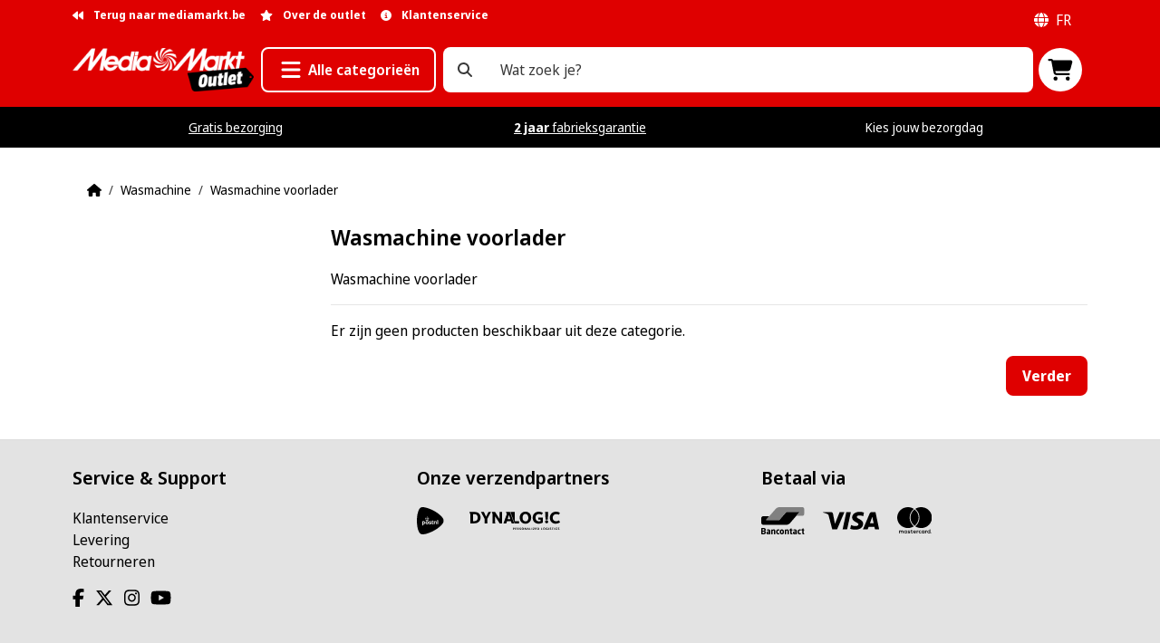

--- FILE ---
content_type: text/html; charset=utf-8
request_url: https://outlet.mediamarkt.be/index.php?route=product/category&path=5239_5274_5275
body_size: 17904
content:
<!DOCTYPE html>
<!--[if IE]><![endif]-->
<!--[if IE 8 ]><html dir="ltr" lang="nl" class="ie8"><![endif]-->
<!--[if IE 9 ]><html dir="ltr" lang="nl" class="ie9"><![endif]-->
<!--[if (gt IE 9)|!(IE)]><!-->
<html dir="ltr" lang="nl" class="h-100">
<!--<![endif]-->
<head>
    <meta charset="UTF-8"/>
    <meta name="viewport" content="width=device-width, initial-scale=1">
    <meta http-equiv="X-UA-Compatible" content="IE=edge">
    <title>Wasmachine voorlader</title>
    <base href="https://outlet.mediamarkt.be/"/>
            <meta name="description" content="Wasmachine voorlader"/>
                <meta name="keywords" content="Wasmachine voorlader"/>
        <link href="//fonts.googleapis.com/css?family=Open+Sans:400,400i,300,700" rel="stylesheet" type="text/css"/>
    <script src="catalog/view/theme/mediamarkt/js/dist/bundle.js?v=2.1.8" type="text/javascript"></script>
            <script src="catalog/view/javascript/common.js?v=1.1.2" type="text/javascript"></script>
            <link href="https://outlet.mediamarkt.be/index.php?route=product/category&amp;path=5275" rel="canonical"/>
            <link href="https://outlet.mediamarkt.be/image/catalog/template/mv2/favicon.png" rel="icon"/>
                <meta name="trustpilot-one-time-domain-verification-id" content="a63eb5d8-9b70-4c71-a9e0-8948fc7e8c27"/>
<meta name="google-site-verification" content="Gc5jPPTWIa9FU-D4q6REbaA8E-ontJIxQjolYINbd7Y" />
        <!-- Google Tag Manager -->
    <script>
        // Define dataLayer and the gtag function.
        window.dataLayer = window.dataLayer || [];
        function gtag(){dataLayer.push(arguments);}

        gtag("consent", "default", {
            'ad_storage': "denied",
            'ad_user_data': 'denied',
            'ad_personalization': 'denied',
            'analytics_storage': "denied",
            'functionality_storage': "denied",
            'personalization_storage': "denied",
            'security_storage': "granted",
            'wait_for_update': 500,
        });
    </script>
    <script>(function (w, d, s, l, i) {
            w[l] = w[l] || [];
            w[l].push({
                'gtm.start':
                    new Date().getTime(), event: 'gtm.js'
            });
            var f = d.getElementsByTagName(s)[0],
                j = d.createElement(s), dl = l != 'dataLayer' ? '&l=' + l : '';
            j.async = true;
            j.src =
                'https://www.googletagmanager.com/gtm.js?id=' + i + dl;
            f.parentNode.insertBefore(j, f);
        })(window, document, 'script', 'dataLayer', 'GTM-P5HX2JWR');
    </script>
    <script> let store_id = 1;</script>
    <!-- End Google Tag Manager -->
</head>
<body class="d-flex flex-column h-100">
<a href="#content" class="sr-only sr-only-focusable">Skip to content</a>
<!-- Google Tag Manager (noscript) -->
<noscript><iframe src="https://www.googletagmanager.com/ns.html?id=GTM-P5HX2JWR" height="0" width="0" style="display:none;visibility:hidden"></iframe></noscript>
<!-- End Google Tag Manager (noscript) -->
<header class="bg-primary text-white">
    <div class="container">
        <div class="d-flex justify-content-between">
            <ul class="nav nav-small w-100 justify-content-between justify-content-md-start">
                <li class="nav-item">
                    <a class="nav-link px-0 pr-3 text-white active" href="https://www.mediamarkt.be" target="MediaMarkt" title="Ga terug naar de hoofdwinkel"><i class="fa-solid fa-backward mr-2"></i> Terug naar mediamarkt.be</a>
                </li>
                <li class="nav-item">
                    <a class="nav-link px-0 pr-3 text-white active" href="https://outlet.mediamarkt.be/over-media-markt-outlet" title="Lees meer over de Mediamarkt Outlet"><i class="fa-solid fa-star mr-2"></i> <span class="d-none d-md-inline">Over de outlet</span></a>
                </li>
                <li class="nav-item">
                    <a class="nav-link px-0 pr-3 text-white" href="https://outlet.mediamarkt.be/index.php?route=information/contact" title="Kom met ons in contact"><i class="fa-solid fa-circle-info mr-2"></i> <span class="d-none d-md-inline">Klantenservice</span></a>
                </li>
            </ul>
            <div>  <form action="https://outlet.mediamarkt.be/index.php?route=common/language/language" method="post" enctype="multipart/form-data" id="form-language">
                  <button class="btn btn-xs btn-link btn-block text-white language-select flex-nowrap d-flex align-items-center text-uppercase" type="button" name="fr-FR"><i class="fa-solid fa-globe mr-2"></i> fr</button>
                        <input type="hidden" name="code" value="" />
    <input type="hidden" name="redirect" value="https://outlet.mediamarkt.be/index.php?route=product/category&amp;path=5239_5274_5275" />
  </form>
</div>
        </div>
        <div class="d-flex justify-content-between align-items-center flex-wrap flex-lg-nowrap mt-2 mb-3" style="gap: 15px">
            <div class="mx-2 order-lg-1">
    <a class="menu-toggle pull-bs-canvas-left btn btn-lg btn-outline-white font-weight-bold text-nowrap" href="#" role="button" aria-label="Menu openen" aria-controls="main-nav"><i class="fa-solid fa-fw fa-bars fa-xl"></i> <span class="d-none d-md-inline">Alle categorieën</span></a>


        <nav id="main-nav" style="display: none" aria-hidden="true">
        <ul>
                                                <li><a href="https://outlet.mediamarkt.be/index.php?route=product/category&amp;path=5753">Crazy Offers</a></li>
                                                                <li><a href="https://outlet.mediamarkt.be/index.php?route=product/category&amp;path=6313">Wekelijkse deals</a></li>
                                                                <li><a href="https://outlet.mediamarkt.be/index.php?route=product/category&amp;path=5246">Audio</a>
                                                    <ul>
                                                                                                            <li><a href="https://outlet.mediamarkt.be/index.php?route=product/category&amp;path=5246_5367">Computer audio (5)</a>
                                            <ul>
                                                                                                    <li><a href="https://outlet.mediamarkt.be/index.php?route=product/category&amp;path=5246_5367_5368">Gaming headset (1)</a></li>
                                                                                                    <li><a href="https://outlet.mediamarkt.be/index.php?route=product/category&amp;path=5246_5367_6435">Headset (3)</a></li>
                                                                                            </ul>
                                        </li>
                                                                                                                                                <li><a href="https://outlet.mediamarkt.be/index.php?route=product/category&amp;path=5246_5711">DJ (10)</a>
                                            <ul>
                                                                                                    <li><a href="https://outlet.mediamarkt.be/index.php?route=product/category&amp;path=5246_5711_6414">DJ accessoires (4)</a></li>
                                                                                                    <li><a href="https://outlet.mediamarkt.be/index.php?route=product/category&amp;path=5246_5711_6542">DJ speaker (1)</a></li>
                                                                                                    <li><a href="https://outlet.mediamarkt.be/index.php?route=product/category&amp;path=5246_5711_5712">Microfoon (5)</a></li>
                                                                                            </ul>
                                        </li>
                                                                                                                                                <li><a href="https://outlet.mediamarkt.be/index.php?route=product/category&amp;path=5246_5369">GSM audio (3)</a>
                                            <ul>
                                                                                                    <li><a href="https://outlet.mediamarkt.be/index.php?route=product/category&amp;path=5246_5369_6665">Handsfree kit (3)</a></li>
                                                                                            </ul>
                                        </li>
                                                                                                </ul>
                                                    <ul>
                                                                                                            <li><a href="https://outlet.mediamarkt.be/index.php?route=product/category&amp;path=5246_5351">Hifi (10)</a></li>
                                                                                                                                                <li><a href="https://outlet.mediamarkt.be/index.php?route=product/category&amp;path=5246_5260">Home cinema - Soundbar (2)</a>
                                            <ul>
                                                                                                    <li><a href="https://outlet.mediamarkt.be/index.php?route=product/category&amp;path=5246_5260_5261">Soundbars (1)</a></li>
                                                                                                    <li><a href="https://outlet.mediamarkt.be/index.php?route=product/category&amp;path=5246_5260_6643">Surround luidspreker (1)</a></li>
                                                                                            </ul>
                                        </li>
                                                                                                                                                <li><a href="https://outlet.mediamarkt.be/index.php?route=product/category&amp;path=5246_5381">Hoofdtelefoon (22)</a>
                                            <ul>
                                                                                                    <li><a href="https://outlet.mediamarkt.be/index.php?route=product/category&amp;path=5246_5381_6721">Bose koptelefoon (1)</a></li>
                                                                                                    <li><a href="https://outlet.mediamarkt.be/index.php?route=product/category&amp;path=5246_5381_6810">Draadloze hoofdtelefoon  (1)</a></li>
                                                                                                    <li><a href="https://outlet.mediamarkt.be/index.php?route=product/category&amp;path=5246_5381_5464">Noise cancelling headphones (2)</a></li>
                                                                                                    <li><a href="https://outlet.mediamarkt.be/index.php?route=product/category&amp;path=5246_5381_6434">Sport koptelefoon (5)</a></li>
                                                                                            </ul>
                                        </li>
                                                                                                </ul>
                                                    <ul>
                                                                                                            <li><a href="https://outlet.mediamarkt.be/index.php?route=product/category&amp;path=5246_5399">Oortjes (17)</a>
                                            <ul>
                                                                                                    <li><a href="https://outlet.mediamarkt.be/index.php?route=product/category&amp;path=5246_5399_5400">Draadloze oortjes (10)</a></li>
                                                                                                    <li><a href="https://outlet.mediamarkt.be/index.php?route=product/category&amp;path=5246_5399_6507">Fresh'n rebel oordopjes (1)</a></li>
                                                                                                    <li><a href="https://outlet.mediamarkt.be/index.php?route=product/category&amp;path=5246_5399_6532">JBL Oortjes (1)</a></li>
                                                                                                    <li><a href="https://outlet.mediamarkt.be/index.php?route=product/category&amp;path=5246_5399_5741">Noise cancelling oortjes (1)</a></li>
                                                                                                    <li><a href="https://outlet.mediamarkt.be/index.php?route=product/category&amp;path=5246_5399_6597">Oortjes met draad (1)</a></li>
                                                                                                    <li><a href="https://outlet.mediamarkt.be/index.php?route=product/category&amp;path=5246_5399_6660">Shokz oortjes (3)</a></li>
                                                                                            </ul>
                                        </li>
                                                                                                                                                <li><a href="https://outlet.mediamarkt.be/index.php?route=product/category&amp;path=5246_5330">Radios (10)</a>
                                            <ul>
                                                                                                    <li><a href="https://outlet.mediamarkt.be/index.php?route=product/category&amp;path=5246_5330_5466">DAB radios (1)</a></li>
                                                                                                    <li><a href="https://outlet.mediamarkt.be/index.php?route=product/category&amp;path=5246_5330_6637">Internetradio (2)</a></li>
                                                                                                    <li><a href="https://outlet.mediamarkt.be/index.php?route=product/category&amp;path=5246_5330_5489">Radios CD (1)</a></li>
                                                                                                    <li><a href="https://outlet.mediamarkt.be/index.php?route=product/category&amp;path=5246_5330_5331">Wekkerradios (2)</a></li>
                                                                                            </ul>
                                        </li>
                                                                                                                                                <li><a href="https://outlet.mediamarkt.be/index.php?route=product/category&amp;path=5246_5247">Speakers (18)</a>
                                            <ul>
                                                                                                    <li><a href="https://outlet.mediamarkt.be/index.php?route=product/category&amp;path=5246_5247_5366">Bluetooth speakers (6)</a></li>
                                                                                                    <li><a href="https://outlet.mediamarkt.be/index.php?route=product/category&amp;path=5246_5247_6754">Bose speaker (1)</a></li>
                                                                                                    <li><a href="https://outlet.mediamarkt.be/index.php?route=product/category&amp;path=5246_5247_5655">Draadloze luidsprekers (2)</a></li>
                                                                                                    <li><a href="https://outlet.mediamarkt.be/index.php?route=product/category&amp;path=5246_5247_6624">MP4-spelers - MP3-spelers (2)</a></li>
                                                                                                    <li><a href="https://outlet.mediamarkt.be/index.php?route=product/category&amp;path=5246_5247_5691">Onze favoriete speakers (1)</a></li>
                                                                                                    <li><a href="https://outlet.mediamarkt.be/index.php?route=product/category&amp;path=5246_5247_5291">Powerbanks (6)</a></li>
                                                                                            </ul>
                                        </li>
                                                                                                </ul>
                                            </li>
                                                                <li><a href="https://outlet.mediamarkt.be/index.php?route=product/category&amp;path=6756">Audio</a>
                                                    <ul>
                                                                                                            <li><a href="https://outlet.mediamarkt.be/index.php?route=product/category&amp;path=6756_6757">GSM audio (67)</a></li>
                                                                                                </ul>
                                            </li>
                                                                <li><a href="https://outlet.mediamarkt.be/index.php?route=product/category&amp;path=5269">Computer</a>
                                                    <ul>
                                                                                                            <li><a href="https://outlet.mediamarkt.be/index.php?route=product/category&amp;path=5269_5294">Computer &amp; Laptop accessoires (68)</a>
                                            <ul>
                                                                                                    <li><a href="https://outlet.mediamarkt.be/index.php?route=product/category&amp;path=5269_5294_6737">Ergonomische accessoires (1)</a></li>
                                                                                                    <li><a href="https://outlet.mediamarkt.be/index.php?route=product/category&amp;path=5269_5294_5566">Joystick (3)</a></li>
                                                                                                    <li><a href="https://outlet.mediamarkt.be/index.php?route=product/category&amp;path=5269_5294_5295">Laptop hoes (4)</a></li>
                                                                                                    <li><a href="https://outlet.mediamarkt.be/index.php?route=product/category&amp;path=5269_5294_5430">Laptop lader (1)</a></li>
                                                                                                    <li><a href="https://outlet.mediamarkt.be/index.php?route=product/category&amp;path=5269_5294_5698">Laptop tas (2)</a></li>
                                                                                                    <li><a href="https://outlet.mediamarkt.be/index.php?route=product/category&amp;path=5269_5294_6744">Laptoptas &amp; -hoes (1)</a></li>
                                                                                                    <li><a href="https://outlet.mediamarkt.be/index.php?route=product/category&amp;path=5269_5294_5392">Muis (9)</a></li>
                                                                                                    <li><a href="https://outlet.mediamarkt.be/index.php?route=product/category&amp;path=5269_5294_6713">Muismat (2)</a></li>
                                                                                                    <li><a href="https://outlet.mediamarkt.be/index.php?route=product/category&amp;path=5269_5294_5324">Stuurwiel (19)</a></li>
                                                                                                    <li><a href="https://outlet.mediamarkt.be/index.php?route=product/category&amp;path=5269_5294_5740">Tekentablet (1)</a></li>
                                                                                                    <li><a href="https://outlet.mediamarkt.be/index.php?route=product/category&amp;path=5269_5294_5355">Toetsenbord (21)</a></li>
                                                                                                    <li><a href="https://outlet.mediamarkt.be/index.php?route=product/category&amp;path=5269_5294_5411">Toetsenbord + Muis (2)</a></li>
                                                                                                    <li><a href="https://outlet.mediamarkt.be/index.php?route=product/category&amp;path=5269_5294_6780">Webcam (1)</a></li>
                                                                                            </ul>
                                        </li>
                                                                                                                                                <li><a href="https://outlet.mediamarkt.be/index.php?route=product/category&amp;path=5269_5440">Desktop (6)</a>
                                            <ul>
                                                                                                    <li><a href="https://outlet.mediamarkt.be/index.php?route=product/category&amp;path=5269_5440_5441">All-in-one-pc (1)</a></li>
                                                                                                    <li><a href="https://outlet.mediamarkt.be/index.php?route=product/category&amp;path=5269_5440_5769">Windows-pc's (1)</a></li>
                                                                                            </ul>
                                        </li>
                                                                                                                                                <li><a href="https://outlet.mediamarkt.be/index.php?route=product/category&amp;path=5269_5431">E-reader (1)</a></li>
                                                                                                                                                <li><a href="https://outlet.mediamarkt.be/index.php?route=product/category&amp;path=5269_6781">Entertainmentkaart (3)</a>
                                            <ul>
                                                                                                    <li><a href="https://outlet.mediamarkt.be/index.php?route=product/category&amp;path=5269_6781_6782">E-book (2)</a></li>
                                                                                                    <li><a href="https://outlet.mediamarkt.be/index.php?route=product/category&amp;path=5269_6781_6797">Film (1)</a></li>
                                                                                            </ul>
                                        </li>
                                                                                                </ul>
                                                    <ul>
                                                                                                            <li><a href="https://outlet.mediamarkt.be/index.php?route=product/category&amp;path=5269_5296">Externe opslag &amp; geheugen (4)</a>
                                            <ul>
                                                                                                    <li><a href="https://outlet.mediamarkt.be/index.php?route=product/category&amp;path=5269_5296_5405">Externe HDD (1)</a></li>
                                                                                                    <li><a href="https://outlet.mediamarkt.be/index.php?route=product/category&amp;path=5269_5296_6791">Interne SSD (2)</a></li>
                                                                                                    <li><a href="https://outlet.mediamarkt.be/index.php?route=product/category&amp;path=5269_5296_5453">Mediaspeler (1)</a></li>
                                                                                            </ul>
                                        </li>
                                                                                                                                                <li><a href="https://outlet.mediamarkt.be/index.php?route=product/category&amp;path=5269_5394">Kabel (5)</a>
                                            <ul>
                                                                                                    <li><a href="https://outlet.mediamarkt.be/index.php?route=product/category&amp;path=5269_5394_5395">Adapter (2)</a></li>
                                                                                                    <li><a href="https://outlet.mediamarkt.be/index.php?route=product/category&amp;path=5269_5394_6409">Audiokabel (1)</a></li>
                                                                                                    <li><a href="https://outlet.mediamarkt.be/index.php?route=product/category&amp;path=5269_5394_5491">HDMI-kabel (1)</a></li>
                                                                                                    <li><a href="https://outlet.mediamarkt.be/index.php?route=product/category&amp;path=5269_5394_6264">USB-C kabel (1)</a></li>
                                                                                            </ul>
                                        </li>
                                                                                                                                                <li><a href="https://outlet.mediamarkt.be/index.php?route=product/category&amp;path=5269_5390">Kantoor (3)</a>
                                            <ul>
                                                                                                    <li><a href="https://outlet.mediamarkt.be/index.php?route=product/category&amp;path=5269_5390_6303">Kantoor accessoires (2)</a></li>
                                                                                                    <li><a href="https://outlet.mediamarkt.be/index.php?route=product/category&amp;path=5269_5390_6689">Labelprinter (1)</a></li>
                                                                                            </ul>
                                        </li>
                                                                                                                                                <li><a href="https://outlet.mediamarkt.be/index.php?route=product/category&amp;path=5269_5318">Laptop (55)</a>
                                            <ul>
                                                                                                    <li><a href="https://outlet.mediamarkt.be/index.php?route=product/category&amp;path=5269_5318_5615">Apple Macbook (3)</a></li>
                                                                                                    <li><a href="https://outlet.mediamarkt.be/index.php?route=product/category&amp;path=5269_5318_5319">Windows-laptop (3)</a></li>
                                                                                            </ul>
                                        </li>
                                                                                                </ul>
                                                    <ul>
                                                                                                            <li><a href="https://outlet.mediamarkt.be/index.php?route=product/category&amp;path=5269_5338">Monitor (2)</a>
                                            <ul>
                                                                                                    <li><a href="https://outlet.mediamarkt.be/index.php?route=product/category&amp;path=5269_5338_5659">4K-monitoren (2)</a></li>
                                                                                            </ul>
                                        </li>
                                                                                                                                                <li><a href="https://outlet.mediamarkt.be/index.php?route=product/category&amp;path=5269_5693">Monitor (20)</a>
                                            <ul>
                                                                                                    <li><a href="https://outlet.mediamarkt.be/index.php?route=product/category&amp;path=5269_5693_6609">32 inch monitor (1)</a></li>
                                                                                                    <li><a href="https://outlet.mediamarkt.be/index.php?route=product/category&amp;path=5269_5693_6800">Gaming-monitor (2)</a></li>
                                                                                                    <li><a href="https://outlet.mediamarkt.be/index.php?route=product/category&amp;path=5269_5693_6283">Monitor met EcoCheques (4)</a></li>
                                                                                                    <li><a href="https://outlet.mediamarkt.be/index.php?route=product/category&amp;path=5269_5693_6553">MSI monitor (1)</a></li>
                                                                                            </ul>
                                        </li>
                                                                                                                                                <li><a href="https://outlet.mediamarkt.be/index.php?route=product/category&amp;path=5269_5385">Netwerk (27)</a>
                                            <ul>
                                                                                                    <li><a href="https://outlet.mediamarkt.be/index.php?route=product/category&amp;path=5269_5385_5739">Modem - Router (6)</a></li>
                                                                                                    <li><a href="https://outlet.mediamarkt.be/index.php?route=product/category&amp;path=5269_5385_5443">Multiroom Wifi (2)</a></li>
                                                                                                    <li><a href="https://outlet.mediamarkt.be/index.php?route=product/category&amp;path=5269_5385_5386">Powerline (homeplug) (6)</a></li>
                                                                                                    <li><a href="https://outlet.mediamarkt.be/index.php?route=product/category&amp;path=5269_5385_5622">Switch - Hub (2)</a></li>
                                                                                                    <li><a href="https://outlet.mediamarkt.be/index.php?route=product/category&amp;path=5269_5385_6544">Wifi-versterker (11)</a></li>
                                                                                            </ul>
                                        </li>
                                                                                                                                                <li><a href="https://outlet.mediamarkt.be/index.php?route=product/category&amp;path=5269_5270">Printer &amp; Scanner (19)</a>
                                            <ul>
                                                                                                    <li><a href="https://outlet.mediamarkt.be/index.php?route=product/category&amp;path=5269_5270_5271">All-in-one printer (8)</a></li>
                                                                                                    <li><a href="https://outlet.mediamarkt.be/index.php?route=product/category&amp;path=5269_5270_5463">Fotoprinter (3)</a></li>
                                                                                                    <li><a href="https://outlet.mediamarkt.be/index.php?route=product/category&amp;path=5269_5270_5581">Inktjetprinter (3)</a></li>
                                                                                                    <li><a href="https://outlet.mediamarkt.be/index.php?route=product/category&amp;path=5269_5270_5667">Inktpatronen - Toner (2)</a></li>
                                                                                                    <li><a href="https://outlet.mediamarkt.be/index.php?route=product/category&amp;path=5269_5270_5283">Laserprinter (2)</a></li>
                                                                                                    <li><a href="https://outlet.mediamarkt.be/index.php?route=product/category&amp;path=5269_5270_5468">Scanner (1)</a></li>
                                                                                            </ul>
                                        </li>
                                                                                                </ul>
                                                    <ul>
                                                                                                            <li><a href="https://outlet.mediamarkt.be/index.php?route=product/category&amp;path=5269_6804">QWERTY laptop (1)</a></li>
                                                                                                                                                <li><a href="https://outlet.mediamarkt.be/index.php?route=product/category&amp;path=5269_5442">Tablet (25)</a>
                                            <ul>
                                                                                                    <li><a href="https://outlet.mediamarkt.be/index.php?route=product/category&amp;path=5269_5442_5479">Android-tablet (3)</a></li>
                                                                                                    <li><a href="https://outlet.mediamarkt.be/index.php?route=product/category&amp;path=5269_5442_5714">Apple iPad (2)</a></li>
                                                                                                    <li><a href="https://outlet.mediamarkt.be/index.php?route=product/category&amp;path=5269_5442_6322">Samsung tablet (2)</a></li>
                                                                                            </ul>
                                        </li>
                                                                                                                                                <li><a href="https://outlet.mediamarkt.be/index.php?route=product/category&amp;path=5269_5284">Tablet- &amp; e-readeraccessoires (52)</a>
                                            <ul>
                                                                                                    <li><a href="https://outlet.mediamarkt.be/index.php?route=product/category&amp;path=5269_5284_5285">Hardcover (6)</a></li>
                                                                                                    <li><a href="https://outlet.mediamarkt.be/index.php?route=product/category&amp;path=5269_5284_6455">Hoes (3)</a></li>
                                                                                                    <li><a href="https://outlet.mediamarkt.be/index.php?route=product/category&amp;path=5269_5284_5673">iPad Accessoires (2)</a></li>
                                                                                                    <li><a href="https://outlet.mediamarkt.be/index.php?route=product/category&amp;path=5269_5284_5346">Keyboardcover (23)</a></li>
                                                                                                    <li><a href="https://outlet.mediamarkt.be/index.php?route=product/category&amp;path=5269_5284_6477">Tabletaccessoires (17)</a></li>
                                                                                            </ul>
                                        </li>
                                                                                                </ul>
                                            </li>
                                                                <li><a href="https://outlet.mediamarkt.be/index.php?route=product/category&amp;path=5402">Foto &amp; Video</a>
                                                    <ul>
                                                                                                            <li><a href="https://outlet.mediamarkt.be/index.php?route=product/category&amp;path=5402_5403">Camera (22)</a>
                                            <ul>
                                                                                                    <li><a href="https://outlet.mediamarkt.be/index.php?route=product/category&amp;path=5402_5403_6505">Canon camera (7)</a></li>
                                                                                                    <li><a href="https://outlet.mediamarkt.be/index.php?route=product/category&amp;path=5402_5403_5413">Compact camera (8)</a></li>
                                                                                                    <li><a href="https://outlet.mediamarkt.be/index.php?route=product/category&amp;path=5402_5403_5549">Instant camera (6)</a></li>
                                                                                            </ul>
                                        </li>
                                                                                                                                                <li><a href="https://outlet.mediamarkt.be/index.php?route=product/category&amp;path=5402_5605">Drone - Telegeleid speelgoed (8)</a>
                                            <ul>
                                                                                                    <li><a href="https://outlet.mediamarkt.be/index.php?route=product/category&amp;path=5402_5605_5675">Drone (4)</a></li>
                                                                                                    <li><a href="https://outlet.mediamarkt.be/index.php?route=product/category&amp;path=5402_5605_5606">Drone accessoires (1)</a></li>
                                                                                            </ul>
                                        </li>
                                                                                                </ul>
                                                    <ul>
                                                                                                            <li><a href="https://outlet.mediamarkt.be/index.php?route=product/category&amp;path=5402_5470">Printer - Fotokader (1)</a>
                                            <ul>
                                                                                                    <li><a href="https://outlet.mediamarkt.be/index.php?route=product/category&amp;path=5402_5470_5495">Fotopapier (1)</a></li>
                                                                                            </ul>
                                        </li>
                                                                                                                                                <li><a href="https://outlet.mediamarkt.be/index.php?route=product/category&amp;path=5402_5624">Statief (1)</a></li>
                                                                                                </ul>
                                                    <ul>
                                                                                                            <li><a href="https://outlet.mediamarkt.be/index.php?route=product/category&amp;path=5402_5725">Videocamera (13)</a>
                                            <ul>
                                                                                                    <li><a href="https://outlet.mediamarkt.be/index.php?route=product/category&amp;path=5402_5725_5726">Actioncam (7)</a></li>
                                                                                                    <li><a href="https://outlet.mediamarkt.be/index.php?route=product/category&amp;path=5402_5725_6521">Bewakingscamera (5)</a></li>
                                                                                            </ul>
                                        </li>
                                                                                                </ul>
                                            </li>
                                                                <li><a href="https://outlet.mediamarkt.be/index.php?route=product/category&amp;path=5256">Gaming, Entertainment &amp; Mobility</a>
                                                    <ul>
                                                                                                            <li><a href="https://outlet.mediamarkt.be/index.php?route=product/category&amp;path=5256_5325">Elektrische Mobiliteit (13)</a>
                                            <ul>
                                                                                                    <li><a href="https://outlet.mediamarkt.be/index.php?route=product/category&amp;path=5256_5325_5496">E-bikes (1)</a></li>
                                                                                                    <li><a href="https://outlet.mediamarkt.be/index.php?route=product/category&amp;path=5256_5325_5326">E-mobiliteit accessoires (4)</a></li>
                                                                                                    <li><a href="https://outlet.mediamarkt.be/index.php?route=product/category&amp;path=5256_5325_5452">E-steps (7)</a></li>
                                                                                                    <li><a href="https://outlet.mediamarkt.be/index.php?route=product/category&amp;path=5256_5325_5505">Overige e-mobiliteiten (1)</a></li>
                                                                                            </ul>
                                        </li>
                                                                                                                                                <li><a href="https://outlet.mediamarkt.be/index.php?route=product/category&amp;path=5256_5497">Films &amp; Series (7)</a>
                                            <ul>
                                                                                                    <li><a href="https://outlet.mediamarkt.be/index.php?route=product/category&amp;path=5256_5497_5498">4K Films (4)</a></li>
                                                                                                    <li><a href="https://outlet.mediamarkt.be/index.php?route=product/category&amp;path=5256_5497_6432">Blu-ray TV-series (1)</a></li>
                                                                                                    <li><a href="https://outlet.mediamarkt.be/index.php?route=product/category&amp;path=5256_5497_6729">Boxsets (1)</a></li>
                                                                                                    <li><a href="https://outlet.mediamarkt.be/index.php?route=product/category&amp;path=5256_5497_6742">DVD Films (1)</a></li>
                                                                                            </ul>
                                        </li>
                                                                                                                                                <li><a href="https://outlet.mediamarkt.be/index.php?route=product/category&amp;path=5256_5262">Gamingaccessoires (31)</a>
                                            <ul>
                                                                                                    <li><a href="https://outlet.mediamarkt.be/index.php?route=product/category&amp;path=5256_5262_6122">Gaming controller (3)</a></li>
                                                                                                    <li><a href="https://outlet.mediamarkt.be/index.php?route=product/category&amp;path=5256_5262_5263">Gaming Headsets (1)</a></li>
                                                                                                    <li><a href="https://outlet.mediamarkt.be/index.php?route=product/category&amp;path=5256_5262_6484">Gaming Muizen (1)</a></li>
                                                                                                    <li><a href="https://outlet.mediamarkt.be/index.php?route=product/category&amp;path=5256_5262_5663">Gaming stoel &amp; gaming bureau (3)</a></li>
                                                                                                    <li><a href="https://outlet.mediamarkt.be/index.php?route=product/category&amp;path=5256_5262_5345">Gaming Stuurwielen &amp; Accessoires (9)</a></li>
                                                                                                    <li><a href="https://outlet.mediamarkt.be/index.php?route=product/category&amp;path=5256_5262_5563">PC Accessoires (3)</a></li>
                                                                                            </ul>
                                        </li>
                                                                                                </ul>
                                                    <ul>
                                                                                                            <li><a href="https://outlet.mediamarkt.be/index.php?route=product/category&amp;path=5256_5734">Handheld console (2)</a></li>
                                                                                                                                                <li><a href="https://outlet.mediamarkt.be/index.php?route=product/category&amp;path=5256_5438">Muziek (1)</a></li>
                                                                                                                                                <li><a href="https://outlet.mediamarkt.be/index.php?route=product/category&amp;path=5256_5407">Nintendo (11)</a>
                                            <ul>
                                                                                                    <li><a href="https://outlet.mediamarkt.be/index.php?route=product/category&amp;path=5256_5407_5408">Nintendo Switch Accessoires (2)</a></li>
                                                                                                    <li><a href="https://outlet.mediamarkt.be/index.php?route=product/category&amp;path=5256_5407_5518">Nintendo Switch Consoles (3)</a></li>
                                                                                                    <li><a href="https://outlet.mediamarkt.be/index.php?route=product/category&amp;path=5256_5407_5460">Nintendo Switch Games (4)</a></li>
                                                                                                    <li><a href="https://outlet.mediamarkt.be/index.php?route=product/category&amp;path=5256_5407_6720">Nintendo Switch Lite Consoles (2)</a></li>
                                                                                            </ul>
                                        </li>
                                                                                                </ul>
                                                    <ul>
                                                                                                            <li><a href="https://outlet.mediamarkt.be/index.php?route=product/category&amp;path=5256_5257">PC Gaming (6)</a>
                                            <ul>
                                                                                                    <li><a href="https://outlet.mediamarkt.be/index.php?route=product/category&amp;path=5256_5257_5258">Gaming Monitoren (4)</a></li>
                                                                                                    <li><a href="https://outlet.mediamarkt.be/index.php?route=product/category&amp;path=5256_5257_5642">PC Gaming Accessoires (2)</a></li>
                                                                                            </ul>
                                        </li>
                                                                                                                                                <li><a href="https://outlet.mediamarkt.be/index.php?route=product/category&amp;path=5256_5341">PlayStation (30)</a>
                                            <ul>
                                                                                                    <li><a href="https://outlet.mediamarkt.be/index.php?route=product/category&amp;path=5256_5341_5631">Playstation accessoires (3)</a></li>
                                                                                                    <li><a href="https://outlet.mediamarkt.be/index.php?route=product/category&amp;path=5256_5341_5690">Playstation consoles (14)</a></li>
                                                                                                    <li><a href="https://outlet.mediamarkt.be/index.php?route=product/category&amp;path=5256_5341_5701">Playstation games (13)</a></li>
                                                                                            </ul>
                                        </li>
                                                                                                                                                <li><a href="https://outlet.mediamarkt.be/index.php?route=product/category&amp;path=5256_5409">Speelgoed &amp; Merchandise (9)</a>
                                            <ul>
                                                                                                    <li><a href="https://outlet.mediamarkt.be/index.php?route=product/category&amp;path=5256_5409_6511">Buitenspeelgoed (6)</a></li>
                                                                                                    <li><a href="https://outlet.mediamarkt.be/index.php?route=product/category&amp;path=5256_5409_6272">E-steps &amp; Accessoires (2)</a></li>
                                                                                                    <li><a href="https://outlet.mediamarkt.be/index.php?route=product/category&amp;path=5256_5409_6747">Merchandise (1)</a></li>
                                                                                            </ul>
                                        </li>
                                                                                                </ul>
                                                    <ul>
                                                                                                            <li><a href="https://outlet.mediamarkt.be/index.php?route=product/category&amp;path=5256_5458">Virtual Reality Hardware (1)</a></li>
                                                                                                                                                <li><a href="https://outlet.mediamarkt.be/index.php?route=product/category&amp;path=5256_5292">Xbox (3)</a>
                                            <ul>
                                                                                                    <li><a href="https://outlet.mediamarkt.be/index.php?route=product/category&amp;path=5256_5292_6667">Xbox controller (1)</a></li>
                                                                                                    <li><a href="https://outlet.mediamarkt.be/index.php?route=product/category&amp;path=5256_5292_5847">Xbox games (1)</a></li>
                                                                                                    <li><a href="https://outlet.mediamarkt.be/index.php?route=product/category&amp;path=5256_5292_5586">Xbox Series X &amp; S Accessoires (1)</a></li>
                                                                                            </ul>
                                        </li>
                                                                                                </ul>
                                            </li>
                                                                <li><a href="https://outlet.mediamarkt.be/index.php?route=product/category&amp;path=5662">Groot elektro</a>
                                                    <ul>
                                                                                                            <li><a href="https://outlet.mediamarkt.be/index.php?route=product/category&amp;path=5662_5585">Dampkap (20)</a>
                                            <ul>
                                                                                                    <li><a href="https://outlet.mediamarkt.be/index.php?route=product/category&amp;path=5662_5585_6687">Dampkap per type (17)</a></li>
                                                                                                    <li><a href="https://outlet.mediamarkt.be/index.php?route=product/category&amp;path=5662_5585_6408">Onze favoriete dampkappen (2)</a></li>
                                                                                                    <li><a href="https://outlet.mediamarkt.be/index.php?route=product/category&amp;path=5662_5585_6783">Zwarte dampkap (1)</a></li>
                                                                                            </ul>
                                        </li>
                                                                                                                                                <li><a href="https://outlet.mediamarkt.be/index.php?route=product/category&amp;path=5662_5567">Diepvries (73)</a>
                                            <ul>
                                                                                                    <li><a href="https://outlet.mediamarkt.be/index.php?route=product/category&amp;path=5662_5567_6233">Diepvriezer met EcoCheques (32)</a></li>
                                                                                                    <li><a href="https://outlet.mediamarkt.be/index.php?route=product/category&amp;path=5662_5567_6255">Onze favoriete diepvriezers (13)</a></li>
                                                                                                    <li><a href="https://outlet.mediamarkt.be/index.php?route=product/category&amp;path=5662_5567_5777">Siemens diepvries (1)</a></li>
                                                                                            </ul>
                                        </li>
                                                                                                                                                <li><a href="https://outlet.mediamarkt.be/index.php?route=product/category&amp;path=5662_5242">Droogkast (42)</a>
                                            <ul>
                                                                                                    <li><a href="https://outlet.mediamarkt.be/index.php?route=product/category&amp;path=5662_5242_5243">Droogkast warmtepomp (25)</a></li>
                                                                                                    <li><a href="https://outlet.mediamarkt.be/index.php?route=product/category&amp;path=5662_5242_5305">Onze favoriete droogkasten (14)</a></li>
                                                                                                    <li><a href="https://outlet.mediamarkt.be/index.php?route=product/category&amp;path=5662_5242_5378">Was-droogcombinatie (3)</a></li>
                                                                                            </ul>
                                        </li>
                                                                                                </ul>
                                                    <ul>
                                                                                                            <li><a href="https://outlet.mediamarkt.be/index.php?route=product/category&amp;path=5662_5687">Droogkast (63)</a>
                                            <ul>
                                                                                                    <li><a href="https://outlet.mediamarkt.be/index.php?route=product/category&amp;path=5662_5687_6232">Droogkast met EcoCheques (4)</a></li>
                                                                                                    <li><a href="https://outlet.mediamarkt.be/index.php?route=product/category&amp;path=5662_5687_6502">Haier droogkast (1)</a></li>
                                                                                                    <li><a href="https://outlet.mediamarkt.be/index.php?route=product/category&amp;path=5662_5687_6746">Siemens droogkast (1)</a></li>
                                                                                                    <li><a href="https://outlet.mediamarkt.be/index.php?route=product/category&amp;path=5662_5687_6467">Whirlpool droogkast (5)</a></li>
                                                                                            </ul>
                                        </li>
                                                                                                                                                <li><a href="https://outlet.mediamarkt.be/index.php?route=product/category&amp;path=5662_5244">Fornuis (38)</a>
                                            <ul>
                                                                                                    <li><a href="https://outlet.mediamarkt.be/index.php?route=product/category&amp;path=5662_5244_5313">Elektrisch fornuis (1)</a></li>
                                                                                                    <li><a href="https://outlet.mediamarkt.be/index.php?route=product/category&amp;path=5662_5244_6626">Fornuis met EcoCheques (1)</a></li>
                                                                                                    <li><a href="https://outlet.mediamarkt.be/index.php?route=product/category&amp;path=5662_5244_6770">Fornuis met oven  (25)</a></li>
                                                                                                    <li><a href="https://outlet.mediamarkt.be/index.php?route=product/category&amp;path=5662_5244_5719">Gemengd fornuis (4)</a></li>
                                                                                                    <li><a href="https://outlet.mediamarkt.be/index.php?route=product/category&amp;path=5662_5244_5768">Inductiefornuis (4)</a></li>
                                                                                                    <li><a href="https://outlet.mediamarkt.be/index.php?route=product/category&amp;path=5662_5244_5699">Keramisch fornuis (2)</a></li>
                                                                                                    <li><a href="https://outlet.mediamarkt.be/index.php?route=product/category&amp;path=5662_5244_6302">Onze favoriete fornuizen (1)</a></li>
                                                                                            </ul>
                                        </li>
                                                                                                                                                <li><a href="https://outlet.mediamarkt.be/index.php?route=product/category&amp;path=5662_5445">Inbouw &amp; groot elektro accessoires (8)</a>
                                            <ul>
                                                                                                    <li><a href="https://outlet.mediamarkt.be/index.php?route=product/category&amp;path=5662_5445_6359">Accessoires droogkast (8)</a></li>
                                                                                            </ul>
                                        </li>
                                                                                                </ul>
                                                    <ul>
                                                                                                            <li><a href="https://outlet.mediamarkt.be/index.php?route=product/category&amp;path=5662_5272">Inbouwapparatuur (135)</a>
                                            <ul>
                                                                                                    <li><a href="https://outlet.mediamarkt.be/index.php?route=product/category&amp;path=5662_5272_5312">Inbouw koelkast (19)</a></li>
                                                                                                    <li><a href="https://outlet.mediamarkt.be/index.php?route=product/category&amp;path=5662_5272_5273">Inbouw kookplaat (19)</a></li>
                                                                                                    <li><a href="https://outlet.mediamarkt.be/index.php?route=product/category&amp;path=5662_5272_5503">Inbouw microgolf (2)</a></li>
                                                                                                    <li><a href="https://outlet.mediamarkt.be/index.php?route=product/category&amp;path=5662_5272_5282">Inbouw vaatwasser (71)</a></li>
                                                                                                    <li><a href="https://outlet.mediamarkt.be/index.php?route=product/category&amp;path=5662_5272_5336">Multifunctionele oven (11)</a></li>
                                                                                                    <li><a href="https://outlet.mediamarkt.be/index.php?route=product/category&amp;path=5662_5272_5340">Onze favoriete inbouwapparatuur (13)</a></li>
                                                                                            </ul>
                                        </li>
                                                                                                                                                <li><a href="https://outlet.mediamarkt.be/index.php?route=product/category&amp;path=5662_5240">Koelkast - Diepvries (378)</a>
                                            <ul>
                                                                                                    <li><a href="https://outlet.mediamarkt.be/index.php?route=product/category&amp;path=5662_5240_5350">Amerikaanse koelkast (2)</a></li>
                                                                                                    <li><a href="https://outlet.mediamarkt.be/index.php?route=product/category&amp;path=5662_5240_5276">Diepvries tafelmodel (3)</a></li>
                                                                                                    <li><a href="https://outlet.mediamarkt.be/index.php?route=product/category&amp;path=5662_5240_5281">Diepvrieskast (13)</a></li>
                                                                                                    <li><a href="https://outlet.mediamarkt.be/index.php?route=product/category&amp;path=5662_5240_5415">Diepvrieskist (11)</a></li>
                                                                                                    <li><a href="https://outlet.mediamarkt.be/index.php?route=product/category&amp;path=5662_5240_6397">Frigo box (3)</a></li>
                                                                                                    <li><a href="https://outlet.mediamarkt.be/index.php?route=product/category&amp;path=5662_5240_5290">Koel-vriescombinatie (34)</a></li>
                                                                                                    <li><a href="https://outlet.mediamarkt.be/index.php?route=product/category&amp;path=5662_5240_5301">Koelkast tafelmodel (15)</a></li>
                                                                                                    <li><a href="https://outlet.mediamarkt.be/index.php?route=product/category&amp;path=5662_5240_6766">Koelkast zonder vriesvak (12)</a></li>
                                                                                                    <li><a href="https://outlet.mediamarkt.be/index.php?route=product/category&amp;path=5662_5240_5525">Mini koelkast (1)</a></li>
                                                                                                    <li><a href="https://outlet.mediamarkt.be/index.php?route=product/category&amp;path=5662_5240_6657">No frost koelkast (207)</a></li>
                                                                                                    <li><a href="https://outlet.mediamarkt.be/index.php?route=product/category&amp;path=5662_5240_5241">Onze favoriete koelkasten (5)</a></li>
                                                                                                    <li><a href="https://outlet.mediamarkt.be/index.php?route=product/category&amp;path=5662_5240_6658">Smalle koelkast (53)</a></li>
                                                                                            </ul>
                                        </li>
                                                                                                                                                <li><a href="https://outlet.mediamarkt.be/index.php?route=product/category&amp;path=5662_5570">Oven inbouw (23)</a>
                                            <ul>
                                                                                                    <li><a href="https://outlet.mediamarkt.be/index.php?route=product/category&amp;path=5662_5570_6458">Inbouwoven met EcoCheques (6)</a></li>
                                                                                                    <li><a href="https://outlet.mediamarkt.be/index.php?route=product/category&amp;path=5662_5570_6347">Onze favoriete ovens (2)</a></li>
                                                                                                    <li><a href="https://outlet.mediamarkt.be/index.php?route=product/category&amp;path=5662_5570_6650">Siemens inbouw oven (4)</a></li>
                                                                                            </ul>
                                        </li>
                                                                                                </ul>
                                                    <ul>
                                                                                                            <li><a href="https://outlet.mediamarkt.be/index.php?route=product/category&amp;path=5662_5306">Vaatwasser (147)</a>
                                            <ul>
                                                                                                    <li><a href="https://outlet.mediamarkt.be/index.php?route=product/category&amp;path=5662_5306_5544">Mini vaatwasser (1)</a></li>
                                                                                                    <li><a href="https://outlet.mediamarkt.be/index.php?route=product/category&amp;path=5662_5306_6252">Onze favoriete vaatwassers (31)</a></li>
                                                                                                    <li><a href="https://outlet.mediamarkt.be/index.php?route=product/category&amp;path=5662_5306_5689">Vaatwasser (43)</a></li>
                                                                                            </ul>
                                        </li>
                                                                                                                                                <li><a href="https://outlet.mediamarkt.be/index.php?route=product/category&amp;path=5662_5274">Wasmachine (247)</a>
                                            <ul>
                                                                                                    <li><a href="https://outlet.mediamarkt.be/index.php?route=product/category&amp;path=5662_5274_6664">Energiezuinige wasmachines (112)</a></li>
                                                                                                    <li><a href="https://outlet.mediamarkt.be/index.php?route=product/category&amp;path=5662_5274_5571">Was-droogcombinatie (10)</a></li>
                                                                                                    <li><a href="https://outlet.mediamarkt.be/index.php?route=product/category&amp;path=5662_5274_6670">Wasmachine 7 kg (8)</a></li>
                                                                                                    <li><a href="https://outlet.mediamarkt.be/index.php?route=product/category&amp;path=5662_5274_6659">Wasmachine 8 kg (44)</a></li>
                                                                                                    <li><a href="https://outlet.mediamarkt.be/index.php?route=product/category&amp;path=5662_5274_6267">Wasmachine accessoires (1)</a></li>
                                                                                                    <li><a href="https://outlet.mediamarkt.be/index.php?route=product/category&amp;path=5662_5274_6755">Wasmachine bovenlader (4)</a></li>
                                                                                                    <li><a href="https://outlet.mediamarkt.be/index.php?route=product/category&amp;path=5662_5274_6254">Wasmachine met EcoCheques (68)</a></li>
                                                                                            </ul>
                                        </li>
                                                                                                </ul>
                                            </li>
                                                                <li><a href="https://outlet.mediamarkt.be/index.php?route=product/category&amp;path=5236">Huishouden</a>
                                                    <ul>
                                                                                                            <li><a href="https://outlet.mediamarkt.be/index.php?route=product/category&amp;path=5236_5509">Fitness - Gezondheid (1)</a>
                                            <ul>
                                                                                                    <li><a href="https://outlet.mediamarkt.be/index.php?route=product/category&amp;path=5236_5509_6641">Activity tracker (1)</a></li>
                                                                                            </ul>
                                        </li>
                                                                                                                                                <li><a href="https://outlet.mediamarkt.be/index.php?route=product/category&amp;path=5236_5249">Kapsel - Haarstyling (60)</a>
                                            <ul>
                                                                                                    <li><a href="https://outlet.mediamarkt.be/index.php?route=product/category&amp;path=5236_5249_6411">Dyson haarverzorging (14)</a></li>
                                                                                                    <li><a href="https://outlet.mediamarkt.be/index.php?route=product/category&amp;path=5236_5249_5365">Haardroger (14)</a></li>
                                                                                                    <li><a href="https://outlet.mediamarkt.be/index.php?route=product/category&amp;path=5236_5249_6697">Haartrimmer (3)</a></li>
                                                                                                    <li><a href="https://outlet.mediamarkt.be/index.php?route=product/category&amp;path=5236_5249_5329">Hairstyler (2)</a></li>
                                                                                                    <li><a href="https://outlet.mediamarkt.be/index.php?route=product/category&amp;path=5236_5249_5250">Krultang (18)</a></li>
                                                                                                    <li><a href="https://outlet.mediamarkt.be/index.php?route=product/category&amp;path=5236_5249_5846">Stijlborstel (3)</a></li>
                                                                                                    <li><a href="https://outlet.mediamarkt.be/index.php?route=product/category&amp;path=5236_5249_5406">Stijltang (4)</a></li>
                                                                                            </ul>
                                        </li>
                                                                                                </ul>
                                                    <ul>
                                                                                                            <li><a href="https://outlet.mediamarkt.be/index.php?route=product/category&amp;path=5236_5397">Lichaamsverzorging (30)</a>
                                            <ul>
                                                                                                    <li><a href="https://outlet.mediamarkt.be/index.php?route=product/category&amp;path=5236_5397_5718">Epilator (5)</a></li>
                                                                                                    <li><a href="https://outlet.mediamarkt.be/index.php?route=product/category&amp;path=5236_5397_6738">Gelaatsverzorging (3)</a></li>
                                                                                                    <li><a href="https://outlet.mediamarkt.be/index.php?route=product/category&amp;path=5236_5397_5702">IPL ontharing (3)</a></li>
                                                                                                    <li><a href="https://outlet.mediamarkt.be/index.php?route=product/category&amp;path=5236_5397_5695">Pedicure - Manicure (2)</a></li>
                                                                                                    <li><a href="https://outlet.mediamarkt.be/index.php?route=product/category&amp;path=5236_5397_5480">Scheerapparaat (5)</a></li>
                                                                                                    <li><a href="https://outlet.mediamarkt.be/index.php?route=product/category&amp;path=5236_5397_5561">Trimmer (7)</a></li>
                                                                                            </ul>
                                        </li>
                                                                                                                                                <li><a href="https://outlet.mediamarkt.be/index.php?route=product/category&amp;path=5236_5321">Massage - Therapie (15)</a>
                                            <ul>
                                                                                                    <li><a href="https://outlet.mediamarkt.be/index.php?route=product/category&amp;path=5236_5321_5323">Lichttherapie (3)</a></li>
                                                                                                    <li><a href="https://outlet.mediamarkt.be/index.php?route=product/category&amp;path=5236_5321_5444">Massageapparaat (6)</a></li>
                                                                                                    <li><a href="https://outlet.mediamarkt.be/index.php?route=product/category&amp;path=5236_5321_6773">Warmtetherapie (6)</a></li>
                                                                                            </ul>
                                        </li>
                                                                                                </ul>
                                                    <ul>
                                                                                                            <li><a href="https://outlet.mediamarkt.be/index.php?route=product/category&amp;path=5236_5685">Naaien (1)</a>
                                            <ul>
                                                                                                    <li><a href="https://outlet.mediamarkt.be/index.php?route=product/category&amp;path=5236_5685_5686">Naaimachine (1)</a></li>
                                                                                            </ul>
                                        </li>
                                                                                                                                                <li><a href="https://outlet.mediamarkt.be/index.php?route=product/category&amp;path=5236_5265">Reinigen - Stofzuigen (56)</a>
                                            <ul>
                                                                                                    <li><a href="https://outlet.mediamarkt.be/index.php?route=product/category&amp;path=5236_5265_5450">Alleszuiger (1)</a></li>
                                                                                                    <li><a href="https://outlet.mediamarkt.be/index.php?route=product/category&amp;path=5236_5265_5462">Kruimeldief (1)</a></li>
                                                                                                    <li><a href="https://outlet.mediamarkt.be/index.php?route=product/category&amp;path=5236_5265_5266">Robotstofzuiger (4)</a></li>
                                                                                                    <li><a href="https://outlet.mediamarkt.be/index.php?route=product/category&amp;path=5236_5265_5314">Steelstofzuiger (6)</a></li>
                                                                                                    <li><a href="https://outlet.mediamarkt.be/index.php?route=product/category&amp;path=5236_5265_6623">Stofzuiger Accessoires  (3)</a></li>
                                                                                                    <li><a href="https://outlet.mediamarkt.be/index.php?route=product/category&amp;path=5236_5265_5315">Stofzuiger met zak (3)</a></li>
                                                                                                    <li><a href="https://outlet.mediamarkt.be/index.php?route=product/category&amp;path=5236_5265_6688">Stofzuiger per gebruikssituatie  (4)</a></li>
                                                                                                    <li><a href="https://outlet.mediamarkt.be/index.php?route=product/category&amp;path=5236_5265_6631">Stofzuiger per merk (19)</a></li>
                                                                                                    <li><a href="https://outlet.mediamarkt.be/index.php?route=product/category&amp;path=5236_5265_5356">Stofzuiger zonder zak (4)</a></li>
                                                                                                    <li><a href="https://outlet.mediamarkt.be/index.php?route=product/category&amp;path=5236_5265_5347">Stoomreiniger (5)</a></li>
                                                                                                    <li><a href="https://outlet.mediamarkt.be/index.php?route=product/category&amp;path=5236_5265_6671">Tapijtreiniger (1)</a></li>
                                                                                                    <li><a href="https://outlet.mediamarkt.be/index.php?route=product/category&amp;path=5236_5265_6501">Wet &amp; Dry stofzuiger (3)</a></li>
                                                                                            </ul>
                                        </li>
                                                                                                </ul>
                                                    <ul>
                                                                                                            <li><a href="https://outlet.mediamarkt.be/index.php?route=product/category&amp;path=5236_5237">Strijken (29)</a>
                                            <ul>
                                                                                                    <li><a href="https://outlet.mediamarkt.be/index.php?route=product/category&amp;path=5236_5237_6301">Calor strijkijzer (1)</a></li>
                                                                                                    <li><a href="https://outlet.mediamarkt.be/index.php?route=product/category&amp;path=5236_5237_6270">Philips strijkijzer (2)</a></li>
                                                                                                    <li><a href="https://outlet.mediamarkt.be/index.php?route=product/category&amp;path=5236_5237_5302">Stoom ontkreuker (10)</a></li>
                                                                                                    <li><a href="https://outlet.mediamarkt.be/index.php?route=product/category&amp;path=5236_5237_5316">Stoomgenerator (7)</a></li>
                                                                                                    <li><a href="https://outlet.mediamarkt.be/index.php?route=product/category&amp;path=5236_5237_5238">Stoomstrijkijzer (4)</a></li>
                                                                                                    <li><a href="https://outlet.mediamarkt.be/index.php?route=product/category&amp;path=5236_5237_5437">Strijkplank (5)</a></li>
                                                                                            </ul>
                                        </li>
                                                                                                                                                <li><a href="https://outlet.mediamarkt.be/index.php?route=product/category&amp;path=5236_5357">Verwarming - Airconditioning (51)</a>
                                            <ul>
                                                                                                    <li><a href="https://outlet.mediamarkt.be/index.php?route=product/category&amp;path=5236_5357_5680">Airco (12)</a></li>
                                                                                                    <li><a href="https://outlet.mediamarkt.be/index.php?route=product/category&amp;path=5236_5357_6398">Aircooler (8)</a></li>
                                                                                                    <li><a href="https://outlet.mediamarkt.be/index.php?route=product/category&amp;path=5236_5357_6633">Andere verwarming (6)</a></li>
                                                                                                    <li><a href="https://outlet.mediamarkt.be/index.php?route=product/category&amp;path=5236_5357_6748">Klimaatbeheersings-accessoires (1)</a></li>
                                                                                                    <li><a href="https://outlet.mediamarkt.be/index.php?route=product/category&amp;path=5236_5357_5419">Luchtbevochtiger (4)</a></li>
                                                                                                    <li><a href="https://outlet.mediamarkt.be/index.php?route=product/category&amp;path=5236_5357_5358">Luchtreiniger (2)</a></li>
                                                                                                    <li><a href="https://outlet.mediamarkt.be/index.php?route=product/category&amp;path=5236_5357_5658">Ventilator (18)</a></li>
                                                                                            </ul>
                                        </li>
                                                                                                </ul>
                                            </li>
                                                                <li><a href="https://outlet.mediamarkt.be/index.php?route=product/category&amp;path=5749">Keuken</a>
                                                    <ul>
                                                                                                            <li><a href="https://outlet.mediamarkt.be/index.php?route=product/category&amp;path=5749_5310">Bakken (21)</a>
                                            <ul>
                                                                                                    <li><a href="https://outlet.mediamarkt.be/index.php?route=product/category&amp;path=5749_5310_5348">Airfryer (3)</a></li>
                                                                                                    <li><a href="https://outlet.mediamarkt.be/index.php?route=product/category&amp;path=5749_5310_5432">Broodbakmachine (1)</a></li>
                                                                                                    <li><a href="https://outlet.mediamarkt.be/index.php?route=product/category&amp;path=5749_5310_5311">Friteuse (5)</a></li>
                                                                                                    <li><a href="https://outlet.mediamarkt.be/index.php?route=product/category&amp;path=5749_5310_5459">Grill (2)</a></li>
                                                                                                    <li><a href="https://outlet.mediamarkt.be/index.php?route=product/category&amp;path=5749_5310_5511">Multicooker (5)</a></li>
                                                                                                    <li><a href="https://outlet.mediamarkt.be/index.php?route=product/category&amp;path=5749_5310_5344">Rijstkoker (5)</a></li>
                                                                                            </ul>
                                        </li>
                                                                                                                                                <li><a href="https://outlet.mediamarkt.be/index.php?route=product/category&amp;path=5749_5481">Drank (20)</a>
                                            <ul>
                                                                                                    <li><a href="https://outlet.mediamarkt.be/index.php?route=product/category&amp;path=5749_5481_5614">Sapcentrifuge (1)</a></li>
                                                                                                    <li><a href="https://outlet.mediamarkt.be/index.php?route=product/category&amp;path=5749_5481_5576">Sodamachine (3)</a></li>
                                                                                                    <li><a href="https://outlet.mediamarkt.be/index.php?route=product/category&amp;path=5749_5481_5482">Waterfilterkan (2)</a></li>
                                                                                                    <li><a href="https://outlet.mediamarkt.be/index.php?route=product/category&amp;path=5749_5481_5616">Waterkoker (9)</a></li>
                                                                                            </ul>
                                        </li>
                                                                                                                                                <li><a href="https://outlet.mediamarkt.be/index.php?route=product/category&amp;path=5749_5252">Keukenhulp (31)</a>
                                            <ul>
                                                                                                    <li><a href="https://outlet.mediamarkt.be/index.php?route=product/category&amp;path=5749_5252_5448">Broodrooster (7)</a></li>
                                                                                                    <li><a href="https://outlet.mediamarkt.be/index.php?route=product/category&amp;path=5749_5252_5679">Croque-monsieurmachine (4)</a></li>
                                                                                                    <li><a href="https://outlet.mediamarkt.be/index.php?route=product/category&amp;path=5749_5252_5253">Eierkoker (1)</a></li>
                                                                                                    <li><a href="https://outlet.mediamarkt.be/index.php?route=product/category&amp;path=5749_5252_5469">Keukengerei (3)</a></li>
                                                                                                    <li><a href="https://outlet.mediamarkt.be/index.php?route=product/category&amp;path=5749_5252_5670">Mini oven (3)</a></li>
                                                                                                    <li><a href="https://outlet.mediamarkt.be/index.php?route=product/category&amp;path=5749_5252_5477">Potten &amp; Pannen (6)</a></li>
                                                                                                    <li><a href="https://outlet.mediamarkt.be/index.php?route=product/category&amp;path=5749_5252_5713">Wafelijzer (4)</a></li>
                                                                                            </ul>
                                        </li>
                                                                                                                                                <li><a href="https://outlet.mediamarkt.be/index.php?route=product/category&amp;path=5749_5359">Keukenrobot - Mixer (20)</a>
                                            <ul>
                                                                                                    <li><a href="https://outlet.mediamarkt.be/index.php?route=product/category&amp;path=5749_5359_5447">Blender (8)</a></li>
                                                                                                    <li><a href="https://outlet.mediamarkt.be/index.php?route=product/category&amp;path=5749_5359_6595">Handmixer (1)</a></li>
                                                                                                    <li><a href="https://outlet.mediamarkt.be/index.php?route=product/category&amp;path=5749_5359_5483">Keukenrobot (5)</a></li>
                                                                                                    <li><a href="https://outlet.mediamarkt.be/index.php?route=product/category&amp;path=5749_5359_6341">Soepmaker (3)</a></li>
                                                                                                    <li><a href="https://outlet.mediamarkt.be/index.php?route=product/category&amp;path=5749_5359_5360">Staafmixer (2)</a></li>
                                                                                            </ul>
                                        </li>
                                                                                                                                                <li><a href="https://outlet.mediamarkt.be/index.php?route=product/category&amp;path=5749_5254">Koffiemachine (90)</a>
                                            <ul>
                                                                                                    <li><a href="https://outlet.mediamarkt.be/index.php?route=product/category&amp;path=5749_5254_6508">Dolce Gusto koffiemachine (11)</a></li>
                                                                                                    <li><a href="https://outlet.mediamarkt.be/index.php?route=product/category&amp;path=5749_5254_5259">Espressomachine (10)</a></li>
                                                                                                    <li><a href="https://outlet.mediamarkt.be/index.php?route=product/category&amp;path=5749_5254_6528">Koffie en espresso (29)</a></li>
                                                                                                    <li><a href="https://outlet.mediamarkt.be/index.php?route=product/category&amp;path=5749_5254_6636">Koffie-machines-aanbiedingen (19)</a></li>
                                                                                                    <li><a href="https://outlet.mediamarkt.be/index.php?route=product/category&amp;path=5749_5254_5433">Koffiezetapparaat (1)</a></li>
                                                                                                    <li><a href="https://outlet.mediamarkt.be/index.php?route=product/category&amp;path=5749_5254_6268">Nespresso machine (1)</a></li>
                                                                                                    <li><a href="https://outlet.mediamarkt.be/index.php?route=product/category&amp;path=5749_5254_6588">Philips koffiemachine (9)</a></li>
                                                                                                    <li><a href="https://outlet.mediamarkt.be/index.php?route=product/category&amp;path=5749_5254_5512">Smeg koffiemachine (1)</a></li>
                                                                                                    <li><a href="https://outlet.mediamarkt.be/index.php?route=product/category&amp;path=5749_5254_6265">Volautomatische koffiemachine (9)</a></li>
                                                                                            </ul>
                                        </li>
                                                                                                                                                <li><a href="https://outlet.mediamarkt.be/index.php?route=product/category&amp;path=5749_5303">Microgolfoven (35)</a>
                                            <ul>
                                                                                                    <li><a href="https://outlet.mediamarkt.be/index.php?route=product/category&amp;path=5749_5303_5678">Combi microgolfoven (10)</a></li>
                                                                                                    <li><a href="https://outlet.mediamarkt.be/index.php?route=product/category&amp;path=5749_5303_5328">Microgolfoven (12)</a></li>
                                                                                                    <li><a href="https://outlet.mediamarkt.be/index.php?route=product/category&amp;path=5749_5303_5493">Microgolfoven met grill (2)</a></li>
                                                                                                    <li><a href="https://outlet.mediamarkt.be/index.php?route=product/category&amp;path=5749_5303_6340">Onze favoriete microgolfovens (9)</a></li>
                                                                                            </ul>
                                        </li>
                                                                                                                                                <li><a href="https://outlet.mediamarkt.be/index.php?route=product/category&amp;path=5749_5486">Opzetkookplaat (1)</a>
                                            <ul>
                                                                                                    <li><a href="https://outlet.mediamarkt.be/index.php?route=product/category&amp;path=5749_5486_5578">Elektrische opzetkookplaat (1)</a></li>
                                                                                            </ul>
                                        </li>
                                                                                                                                                <li><a href="https://outlet.mediamarkt.be/index.php?route=product/category&amp;path=5749_5267">Party cooking - Fun cooking (35)</a>
                                            <ul>
                                                                                                    <li><a href="https://outlet.mediamarkt.be/index.php?route=product/category&amp;path=5749_5267_5451">Barbecue (9)</a></li>
                                                                                                    <li><a href="https://outlet.mediamarkt.be/index.php?route=product/category&amp;path=5749_5267_6807">Fondueset (1)</a></li>
                                                                                                    <li><a href="https://outlet.mediamarkt.be/index.php?route=product/category&amp;path=5749_5267_5309">Keukenaccessoires (12)</a></li>
                                                                                                    <li><a href="https://outlet.mediamarkt.be/index.php?route=product/category&amp;path=5749_5267_5454">Pannenkoekenmaker (2)</a></li>
                                                                                                    <li><a href="https://outlet.mediamarkt.be/index.php?route=product/category&amp;path=5749_5267_6640">Plancha (2)</a></li>
                                                                                                    <li><a href="https://outlet.mediamarkt.be/index.php?route=product/category&amp;path=5749_5267_6475">Popcornmachine (1)</a></li>
                                                                                                    <li><a href="https://outlet.mediamarkt.be/index.php?route=product/category&amp;path=5749_5267_5476">Raclette toestel (5)</a></li>
                                                                                                    <li><a href="https://outlet.mediamarkt.be/index.php?route=product/category&amp;path=5749_5267_5327">Steengrill - Tafelgrill (1)</a></li>
                                                                                                    <li><a href="https://outlet.mediamarkt.be/index.php?route=product/category&amp;path=5749_5267_6583">Wafelijzer (2)</a></li>
                                                                                            </ul>
                                        </li>
                                                                                                                                                <li><a href="https://outlet.mediamarkt.be/index.php?route=product/category&amp;path=5749_5559">Stomen &amp; koken (21)</a>
                                            <ul>
                                                                                                    <li><a href="https://outlet.mediamarkt.be/index.php?route=product/category&amp;path=5749_5559_6512">Stoomkoker (4)</a></li>
                                                                                            </ul>
                                        </li>
                                                                                                </ul>
                                            </li>
                                                                <li><a href="https://outlet.mediamarkt.be/index.php?route=product/category&amp;path=5720">Smart Home &amp; Wonen</a>
                                                    <ul>
                                                                                                            <li><a href="https://outlet.mediamarkt.be/index.php?route=product/category&amp;path=5720_5388">Smart Home (16)</a>
                                            <ul>
                                                                                                    <li><a href="https://outlet.mediamarkt.be/index.php?route=product/category&amp;path=5720_5388_5455">Bewakingscamera (3)</a></li>
                                                                                                    <li><a href="https://outlet.mediamarkt.be/index.php?route=product/category&amp;path=5720_5388_5389">Slimme deurbel (8)</a></li>
                                                                                                    <li><a href="https://outlet.mediamarkt.be/index.php?route=product/category&amp;path=5720_5388_6513">Slimme stekker (1)</a></li>
                                                                                                    <li><a href="https://outlet.mediamarkt.be/index.php?route=product/category&amp;path=5720_5388_6735">Slimme verlichting (1)</a></li>
                                                                                            </ul>
                                        </li>
                                                                                                                                                <li><a href="https://outlet.mediamarkt.be/index.php?route=product/category&amp;path=5720_6728">Smart Pet (1)</a></li>
                                                                                                                                                <li><a href="https://outlet.mediamarkt.be/index.php?route=product/category&amp;path=5720_6559">Veiligheid (7)</a>
                                            <ul>
                                                                                                    <li><a href="https://outlet.mediamarkt.be/index.php?route=product/category&amp;path=5720_6559_6686">Andere beveiliging (6)</a></li>
                                                                                                    <li><a href="https://outlet.mediamarkt.be/index.php?route=product/category&amp;path=5720_6559_6772">CO-melder (1)</a></li>
                                                                                            </ul>
                                        </li>
                                                                                                                                                <li><a href="https://outlet.mediamarkt.be/index.php?route=product/category&amp;path=5720_5668">Verlichting (7)</a>
                                            <ul>
                                                                                                    <li><a href="https://outlet.mediamarkt.be/index.php?route=product/category&amp;path=5720_5668_5748">Batterij - Stroom  (3)</a></li>
                                                                                                    <li><a href="https://outlet.mediamarkt.be/index.php?route=product/category&amp;path=5720_5668_6774">Buitenlamp (2)</a></li>
                                                                                                    <li><a href="https://outlet.mediamarkt.be/index.php?route=product/category&amp;path=5720_5668_6607">Licht Accessoires (1)</a></li>
                                                                                                    <li><a href="https://outlet.mediamarkt.be/index.php?route=product/category&amp;path=5720_5668_6809">Slimme verlichting (1)</a></li>
                                                                                            </ul>
                                        </li>
                                                                                                </ul>
                                            </li>
                                                                <li><a href="https://outlet.mediamarkt.be/index.php?route=product/category&amp;path=5287">Telefoon &amp; Wearables</a>
                                                    <ul>
                                                                                                            <li><a href="https://outlet.mediamarkt.be/index.php?route=product/category&amp;path=5287_5362">Geheugen &amp; Opslag (2)</a>
                                            <ul>
                                                                                                    <li><a href="https://outlet.mediamarkt.be/index.php?route=product/category&amp;path=5287_5362_5603">Geheugenkaart (2)</a></li>
                                                                                            </ul>
                                        </li>
                                                                                                                                                <li><a href="https://outlet.mediamarkt.be/index.php?route=product/category&amp;path=5287_5288">GSM (95)</a>
                                            <ul>
                                                                                                    <li><a href="https://outlet.mediamarkt.be/index.php?route=product/category&amp;path=5287_5288_5335">Apple iPhone (24)</a></li>
                                                                                                    <li><a href="https://outlet.mediamarkt.be/index.php?route=product/category&amp;path=5287_5288_5422">Mobiele telefoon (9)</a></li>
                                                                                                    <li><a href="https://outlet.mediamarkt.be/index.php?route=product/category&amp;path=5287_5288_5289">Smartphone (62)</a></li>
                                                                                            </ul>
                                        </li>
                                                                                                </ul>
                                                    <ul>
                                                                                                            <li><a href="https://outlet.mediamarkt.be/index.php?route=product/category&amp;path=5287_5298">GSM accessoires (74)</a>
                                            <ul>
                                                                                                    <li><a href="https://outlet.mediamarkt.be/index.php?route=product/category&amp;path=5287_5298_5343">GSM hoesjes (22)</a></li>
                                                                                                    <li><a href="https://outlet.mediamarkt.be/index.php?route=product/category&amp;path=5287_5298_5427">GSM oplader - GSM batterij (6)</a></li>
                                                                                                    <li><a href="https://outlet.mediamarkt.be/index.php?route=product/category&amp;path=5287_5298_5596">Houder - Kit (5)</a></li>
                                                                                                    <li><a href="https://outlet.mediamarkt.be/index.php?route=product/category&amp;path=5287_5298_6620">iPhone Accessoires (14)</a></li>
                                                                                                    <li><a href="https://outlet.mediamarkt.be/index.php?route=product/category&amp;path=5287_5298_5729">Overige (1)</a></li>
                                                                                                    <li><a href="https://outlet.mediamarkt.be/index.php?route=product/category&amp;path=5287_5298_5657">Powerbank (2)</a></li>
                                                                                                    <li><a href="https://outlet.mediamarkt.be/index.php?route=product/category&amp;path=5287_5298_5299">Screenprotector (1)</a></li>
                                                                                                    <li><a href="https://outlet.mediamarkt.be/index.php?route=product/category&amp;path=5287_5298_5333">Stylus (21)</a></li>
                                                                                                    <li><a href="https://outlet.mediamarkt.be/index.php?route=product/category&amp;path=5287_5298_5733">USB-kabel (2)</a></li>
                                                                                            </ul>
                                        </li>
                                                                                                                                                <li><a href="https://outlet.mediamarkt.be/index.php?route=product/category&amp;path=5287_6578">Sporthorloge (8)</a></li>
                                                                                                </ul>
                                                    <ul>
                                                                                                            <li><a href="https://outlet.mediamarkt.be/index.php?route=product/category&amp;path=5287_5564">Vaste telefoon (5)</a></li>
                                                                                                                                                <li><a href="https://outlet.mediamarkt.be/index.php?route=product/category&amp;path=5287_5373">Wearables (6)</a>
                                            <ul>
                                                                                                    <li><a href="https://outlet.mediamarkt.be/index.php?route=product/category&amp;path=5287_5373_5374">Smartwatch (6)</a></li>
                                                                                            </ul>
                                        </li>
                                                                                                </ul>
                                                    <ul>
                                                                                                            <li><a href="https://outlet.mediamarkt.be/index.php?route=product/category&amp;path=5287_5423">Wearables accessoires (4)</a>
                                            <ul>
                                                                                                    <li><a href="https://outlet.mediamarkt.be/index.php?route=product/category&amp;path=5287_5423_5428">Apple Watch Accessoires (3)</a></li>
                                                                                            </ul>
                                        </li>
                                                                                                </ul>
                                            </li>
                                                                <li><a href="https://outlet.mediamarkt.be/index.php?route=product/category&amp;path=6390">Tuin &amp; Klussen</a>
                                                    <ul>
                                                                                                            <li><a href="https://outlet.mediamarkt.be/index.php?route=product/category&amp;path=6390_6724">Buiten koken &amp; BBQ (9)</a></li>
                                                                                                                                                <li><a href="https://outlet.mediamarkt.be/index.php?route=product/category&amp;path=6390_6391">Tuingereedschap (3)</a>
                                            <ul>
                                                                                                    <li><a href="https://outlet.mediamarkt.be/index.php?route=product/category&amp;path=6390_6391_6392">Grasmaaier (3)</a></li>
                                                                                            </ul>
                                        </li>
                                                                                                                                                <li><a href="https://outlet.mediamarkt.be/index.php?route=product/category&amp;path=6390_6805">Zonne-energie &amp; stroom (1)</a>
                                            <ul>
                                                                                                    <li><a href="https://outlet.mediamarkt.be/index.php?route=product/category&amp;path=6390_6805_6806">Powerstation (1)</a></li>
                                                                                            </ul>
                                        </li>
                                                                                                </ul>
                                            </li>
                                                                <li><a href="https://outlet.mediamarkt.be/index.php?route=product/category&amp;path=5277">TV</a>
                                                    <ul>
                                                                                                            <li><a href="https://outlet.mediamarkt.be/index.php?route=product/category&amp;path=5277_5527">DVD-speler &amp; Blu-rayspeler (2)</a>
                                            <ul>
                                                                                                    <li><a href="https://outlet.mediamarkt.be/index.php?route=product/category&amp;path=5277_5527_6548">Draagbare DVD-spelers (1)</a></li>
                                                                                                    <li><a href="https://outlet.mediamarkt.be/index.php?route=product/category&amp;path=5277_5527_5528">DVD-spelers - Blu-rayspelers (1)</a></li>
                                                                                            </ul>
                                        </li>
                                                                                                </ul>
                                                    <ul>
                                                                                                            <li><a href="https://outlet.mediamarkt.be/index.php?route=product/category&amp;path=5277_5501">TV (4)</a>
                                            <ul>
                                                                                                    <li><a href="https://outlet.mediamarkt.be/index.php?route=product/category&amp;path=5277_5501_6496">4K - 8K TV (2)</a></li>
                                                                                                    <li><a href="https://outlet.mediamarkt.be/index.php?route=product/category&amp;path=5277_5501_5516">Smart TV's (2)</a></li>
                                                                                            </ul>
                                        </li>
                                                                                                </ul>
                                                    <ul>
                                                                                                            <li><a href="https://outlet.mediamarkt.be/index.php?route=product/category&amp;path=5277_5278">TV accessoires (31)</a>
                                            <ul>
                                                                                                    <li><a href="https://outlet.mediamarkt.be/index.php?route=product/category&amp;path=5277_5278_6596">Adapter (2)</a></li>
                                                                                                    <li><a href="https://outlet.mediamarkt.be/index.php?route=product/category&amp;path=5277_5278_5558">Afstandsbedieningen (1)</a></li>
                                                                                                    <li><a href="https://outlet.mediamarkt.be/index.php?route=product/category&amp;path=5277_5278_5279">TV muurbeugels (22)</a></li>
                                                                                                    <li><a href="https://outlet.mediamarkt.be/index.php?route=product/category&amp;path=5277_5278_5372">USB-kabels (2)</a></li>
                                                                                                    <li><a href="https://outlet.mediamarkt.be/index.php?route=product/category&amp;path=5277_5278_6760">USB-sticks (1)</a></li>
                                                                                            </ul>
                                        </li>
                                                                                                </ul>
                                            </li>
                                    </ul>
    </nav>

        <div class="bs-canvas bs-canvas-left position-fixed bg-white h-100" aria-hidden="true">
        <header class="bs-canvas-header py-3 pb-4 bg-white border-bottom mx-3">
            <img src="/catalog/view/theme/mediamarkt/image/menu_logo.png" alt="MediaMarkt Outlet logo">

            <button type="button" class="bs-canvas-close close" aria-label="Close"><i class="fa-solid fa-xmark fa-xs text-black"></i></button>
        </header>
        <div class="bs-canvas-content pt-3 pb-5 pl">
            <h2 class="nav-title">Alle categorieën</h2>
            <nav id="main-nav-desktop">
                <ul class="nav flex-column">
                                                                        <li><a href="https://outlet.mediamarkt.be/index.php?route=product/category&amp;path=5753" class="nav-link">Crazy Offers</a></li>
                                                                                                <li><a href="https://outlet.mediamarkt.be/index.php?route=product/category&amp;path=6313" class="nav-link">Wekelijkse deals</a></li>
                                                                                                <li class="nav-item first_level" data-submenu-id="5246"><a href="https://outlet.mediamarkt.be/index.php?route=product/category&amp;path=5246" class="nav-link d-flex justify-content-between align-items-center">Audio <i class="fa-solid fa-chevron-right fa-2xs"></i></a>
                                <div class="desktop-flyout d-none" id="5246">
                                    <p class="text-black h4">Audio</p>
                                    <ul><li><a href="https://outlet.mediamarkt.be/index.php?route=product/category&amp;path=5246" class="nav-link">Ga naar Audio</a></li></ul>
                                    <div class="row">
                                        
                                            <div class="col">
                                                                                                    <ul>
                                                                                                                    <li class="nav-item"><a href="https://outlet.mediamarkt.be/index.php?route=product/category&amp;path=5246_5367" class="nav-link font-weight-bold">Computer audio (5)</a>
                                                                <ul class="ml-0">
                                                                                                                                            <li><a href="https://outlet.mediamarkt.be/index.php?route=product/category&amp;path=5246_5367_5368" class="nav-link pl-0">Gaming headset (1)</a></li>
                                                                                                                                            <li><a href="https://outlet.mediamarkt.be/index.php?route=product/category&amp;path=5246_5367_6435" class="nav-link pl-0">Headset (3)</a></li>
                                                                                                                                    </ul>
                                                            </li>
                                                                                                            </ul>
                                                                                                    <ul>
                                                                                                                    <li class="nav-item"><a href="https://outlet.mediamarkt.be/index.php?route=product/category&amp;path=5246_5711" class="nav-link font-weight-bold">DJ (10)</a>
                                                                <ul class="ml-0">
                                                                                                                                            <li><a href="https://outlet.mediamarkt.be/index.php?route=product/category&amp;path=5246_5711_6414" class="nav-link pl-0">DJ accessoires (4)</a></li>
                                                                                                                                            <li><a href="https://outlet.mediamarkt.be/index.php?route=product/category&amp;path=5246_5711_6542" class="nav-link pl-0">DJ speaker (1)</a></li>
                                                                                                                                            <li><a href="https://outlet.mediamarkt.be/index.php?route=product/category&amp;path=5246_5711_5712" class="nav-link pl-0">Microfoon (5)</a></li>
                                                                                                                                    </ul>
                                                            </li>
                                                                                                            </ul>
                                                                                                    <ul>
                                                                                                                    <li class="nav-item"><a href="https://outlet.mediamarkt.be/index.php?route=product/category&amp;path=5246_5369" class="nav-link font-weight-bold">GSM audio (3)</a>
                                                                <ul class="ml-0">
                                                                                                                                            <li><a href="https://outlet.mediamarkt.be/index.php?route=product/category&amp;path=5246_5369_6665" class="nav-link pl-0">Handsfree kit (3)</a></li>
                                                                                                                                    </ul>
                                                            </li>
                                                                                                            </ul>
                                                                                            </div>

                                        
                                            <div class="col">
                                                                                                    <ul>
                                                                                                                    <li class="nav-item"><a href="https://outlet.mediamarkt.be/index.php?route=product/category&amp;path=5246_5351" class="nav-link font-weight-bold">Hifi (10)</a></li>
                                                                                                            </ul>
                                                                                                    <ul>
                                                                                                                    <li class="nav-item"><a href="https://outlet.mediamarkt.be/index.php?route=product/category&amp;path=5246_5260" class="nav-link font-weight-bold">Home cinema - Soundbar (2)</a>
                                                                <ul class="ml-0">
                                                                                                                                            <li><a href="https://outlet.mediamarkt.be/index.php?route=product/category&amp;path=5246_5260_5261" class="nav-link pl-0">Soundbars (1)</a></li>
                                                                                                                                            <li><a href="https://outlet.mediamarkt.be/index.php?route=product/category&amp;path=5246_5260_6643" class="nav-link pl-0">Surround luidspreker (1)</a></li>
                                                                                                                                    </ul>
                                                            </li>
                                                                                                            </ul>
                                                                                                    <ul>
                                                                                                                    <li class="nav-item"><a href="https://outlet.mediamarkt.be/index.php?route=product/category&amp;path=5246_5381" class="nav-link font-weight-bold">Hoofdtelefoon (22)</a>
                                                                <ul class="ml-0">
                                                                                                                                            <li><a href="https://outlet.mediamarkt.be/index.php?route=product/category&amp;path=5246_5381_6721" class="nav-link pl-0">Bose koptelefoon (1)</a></li>
                                                                                                                                            <li><a href="https://outlet.mediamarkt.be/index.php?route=product/category&amp;path=5246_5381_6810" class="nav-link pl-0">Draadloze hoofdtelefoon  (1)</a></li>
                                                                                                                                            <li><a href="https://outlet.mediamarkt.be/index.php?route=product/category&amp;path=5246_5381_5464" class="nav-link pl-0">Noise cancelling headphones (2)</a></li>
                                                                                                                                            <li><a href="https://outlet.mediamarkt.be/index.php?route=product/category&amp;path=5246_5381_6434" class="nav-link pl-0">Sport koptelefoon (5)</a></li>
                                                                                                                                    </ul>
                                                            </li>
                                                                                                            </ul>
                                                                                            </div>

                                        
                                            <div class="col">
                                                                                                    <ul>
                                                                                                                    <li class="nav-item"><a href="https://outlet.mediamarkt.be/index.php?route=product/category&amp;path=5246_5399" class="nav-link font-weight-bold">Oortjes (17)</a>
                                                                <ul class="ml-0">
                                                                                                                                            <li><a href="https://outlet.mediamarkt.be/index.php?route=product/category&amp;path=5246_5399_5400" class="nav-link pl-0">Draadloze oortjes (10)</a></li>
                                                                                                                                            <li><a href="https://outlet.mediamarkt.be/index.php?route=product/category&amp;path=5246_5399_6507" class="nav-link pl-0">Fresh'n rebel oordopjes (1)</a></li>
                                                                                                                                            <li><a href="https://outlet.mediamarkt.be/index.php?route=product/category&amp;path=5246_5399_6532" class="nav-link pl-0">JBL Oortjes (1)</a></li>
                                                                                                                                            <li><a href="https://outlet.mediamarkt.be/index.php?route=product/category&amp;path=5246_5399_5741" class="nav-link pl-0">Noise cancelling oortjes (1)</a></li>
                                                                                                                                            <li><a href="https://outlet.mediamarkt.be/index.php?route=product/category&amp;path=5246_5399_6597" class="nav-link pl-0">Oortjes met draad (1)</a></li>
                                                                                                                                            <li><a href="https://outlet.mediamarkt.be/index.php?route=product/category&amp;path=5246_5399_6660" class="nav-link pl-0">Shokz oortjes (3)</a></li>
                                                                                                                                    </ul>
                                                            </li>
                                                                                                            </ul>
                                                                                                    <ul>
                                                                                                                    <li class="nav-item"><a href="https://outlet.mediamarkt.be/index.php?route=product/category&amp;path=5246_5330" class="nav-link font-weight-bold">Radios (10)</a>
                                                                <ul class="ml-0">
                                                                                                                                            <li><a href="https://outlet.mediamarkt.be/index.php?route=product/category&amp;path=5246_5330_5466" class="nav-link pl-0">DAB radios (1)</a></li>
                                                                                                                                            <li><a href="https://outlet.mediamarkt.be/index.php?route=product/category&amp;path=5246_5330_6637" class="nav-link pl-0">Internetradio (2)</a></li>
                                                                                                                                            <li><a href="https://outlet.mediamarkt.be/index.php?route=product/category&amp;path=5246_5330_5489" class="nav-link pl-0">Radios CD (1)</a></li>
                                                                                                                                            <li><a href="https://outlet.mediamarkt.be/index.php?route=product/category&amp;path=5246_5330_5331" class="nav-link pl-0">Wekkerradios (2)</a></li>
                                                                                                                                    </ul>
                                                            </li>
                                                                                                            </ul>
                                                                                                    <ul>
                                                                                                                    <li class="nav-item"><a href="https://outlet.mediamarkt.be/index.php?route=product/category&amp;path=5246_5247" class="nav-link font-weight-bold">Speakers (18)</a>
                                                                <ul class="ml-0">
                                                                                                                                            <li><a href="https://outlet.mediamarkt.be/index.php?route=product/category&amp;path=5246_5247_5366" class="nav-link pl-0">Bluetooth speakers (6)</a></li>
                                                                                                                                            <li><a href="https://outlet.mediamarkt.be/index.php?route=product/category&amp;path=5246_5247_6754" class="nav-link pl-0">Bose speaker (1)</a></li>
                                                                                                                                            <li><a href="https://outlet.mediamarkt.be/index.php?route=product/category&amp;path=5246_5247_5655" class="nav-link pl-0">Draadloze luidsprekers (2)</a></li>
                                                                                                                                            <li><a href="https://outlet.mediamarkt.be/index.php?route=product/category&amp;path=5246_5247_6624" class="nav-link pl-0">MP4-spelers - MP3-spelers (2)</a></li>
                                                                                                                                            <li><a href="https://outlet.mediamarkt.be/index.php?route=product/category&amp;path=5246_5247_5691" class="nav-link pl-0">Onze favoriete speakers (1)</a></li>
                                                                                                                                            <li><a href="https://outlet.mediamarkt.be/index.php?route=product/category&amp;path=5246_5247_5291" class="nav-link pl-0">Powerbanks (6)</a></li>
                                                                                                                                    </ul>
                                                            </li>
                                                                                                            </ul>
                                                                                            </div>

                                                                            </div>
                                </div>
                            </li>
                                                                                                <li class="nav-item first_level" data-submenu-id="6756"><a href="https://outlet.mediamarkt.be/index.php?route=product/category&amp;path=6756" class="nav-link d-flex justify-content-between align-items-center">Audio <i class="fa-solid fa-chevron-right fa-2xs"></i></a>
                                <div class="desktop-flyout d-none" id="6756">
                                    <p class="text-black h4">Audio</p>
                                    <ul><li><a href="https://outlet.mediamarkt.be/index.php?route=product/category&amp;path=6756" class="nav-link">Ga naar Audio</a></li></ul>
                                    <div class="row">
                                        
                                            <div class="col">
                                                                                                    <ul>
                                                                                                                    <li class="nav-item"><a href="https://outlet.mediamarkt.be/index.php?route=product/category&amp;path=6756_6757" class="nav-link font-weight-bold">GSM audio (67)</a></li>
                                                                                                            </ul>
                                                                                            </div>

                                                                            </div>
                                </div>
                            </li>
                                                                                                <li class="nav-item first_level" data-submenu-id="5269"><a href="https://outlet.mediamarkt.be/index.php?route=product/category&amp;path=5269" class="nav-link d-flex justify-content-between align-items-center">Computer <i class="fa-solid fa-chevron-right fa-2xs"></i></a>
                                <div class="desktop-flyout d-none" id="5269">
                                    <p class="text-black h4">Computer</p>
                                    <ul><li><a href="https://outlet.mediamarkt.be/index.php?route=product/category&amp;path=5269" class="nav-link">Ga naar Computer</a></li></ul>
                                    <div class="row">
                                        
                                            <div class="col">
                                                                                                    <ul>
                                                                                                                    <li class="nav-item"><a href="https://outlet.mediamarkt.be/index.php?route=product/category&amp;path=5269_5294" class="nav-link font-weight-bold">Computer &amp; Laptop accessoires (68)</a>
                                                                <ul class="ml-0">
                                                                                                                                            <li><a href="https://outlet.mediamarkt.be/index.php?route=product/category&amp;path=5269_5294_6737" class="nav-link pl-0">Ergonomische accessoires (1)</a></li>
                                                                                                                                            <li><a href="https://outlet.mediamarkt.be/index.php?route=product/category&amp;path=5269_5294_5566" class="nav-link pl-0">Joystick (3)</a></li>
                                                                                                                                            <li><a href="https://outlet.mediamarkt.be/index.php?route=product/category&amp;path=5269_5294_5295" class="nav-link pl-0">Laptop hoes (4)</a></li>
                                                                                                                                            <li><a href="https://outlet.mediamarkt.be/index.php?route=product/category&amp;path=5269_5294_5430" class="nav-link pl-0">Laptop lader (1)</a></li>
                                                                                                                                            <li><a href="https://outlet.mediamarkt.be/index.php?route=product/category&amp;path=5269_5294_5698" class="nav-link pl-0">Laptop tas (2)</a></li>
                                                                                                                                            <li><a href="https://outlet.mediamarkt.be/index.php?route=product/category&amp;path=5269_5294_6744" class="nav-link pl-0">Laptoptas &amp; -hoes (1)</a></li>
                                                                                                                                            <li><a href="https://outlet.mediamarkt.be/index.php?route=product/category&amp;path=5269_5294_5392" class="nav-link pl-0">Muis (9)</a></li>
                                                                                                                                            <li><a href="https://outlet.mediamarkt.be/index.php?route=product/category&amp;path=5269_5294_6713" class="nav-link pl-0">Muismat (2)</a></li>
                                                                                                                                            <li><a href="https://outlet.mediamarkt.be/index.php?route=product/category&amp;path=5269_5294_5324" class="nav-link pl-0">Stuurwiel (19)</a></li>
                                                                                                                                            <li><a href="https://outlet.mediamarkt.be/index.php?route=product/category&amp;path=5269_5294_5740" class="nav-link pl-0">Tekentablet (1)</a></li>
                                                                                                                                            <li><a href="https://outlet.mediamarkt.be/index.php?route=product/category&amp;path=5269_5294_5355" class="nav-link pl-0">Toetsenbord (21)</a></li>
                                                                                                                                            <li><a href="https://outlet.mediamarkt.be/index.php?route=product/category&amp;path=5269_5294_5411" class="nav-link pl-0">Toetsenbord + Muis (2)</a></li>
                                                                                                                                            <li><a href="https://outlet.mediamarkt.be/index.php?route=product/category&amp;path=5269_5294_6780" class="nav-link pl-0">Webcam (1)</a></li>
                                                                                                                                    </ul>
                                                            </li>
                                                                                                            </ul>
                                                                                                    <ul>
                                                                                                                    <li class="nav-item"><a href="https://outlet.mediamarkt.be/index.php?route=product/category&amp;path=5269_5440" class="nav-link font-weight-bold">Desktop (6)</a>
                                                                <ul class="ml-0">
                                                                                                                                            <li><a href="https://outlet.mediamarkt.be/index.php?route=product/category&amp;path=5269_5440_5441" class="nav-link pl-0">All-in-one-pc (1)</a></li>
                                                                                                                                            <li><a href="https://outlet.mediamarkt.be/index.php?route=product/category&amp;path=5269_5440_5769" class="nav-link pl-0">Windows-pc's (1)</a></li>
                                                                                                                                    </ul>
                                                            </li>
                                                                                                            </ul>
                                                                                                    <ul>
                                                                                                                    <li class="nav-item"><a href="https://outlet.mediamarkt.be/index.php?route=product/category&amp;path=5269_5431" class="nav-link font-weight-bold">E-reader (1)</a></li>
                                                                                                            </ul>
                                                                                                    <ul>
                                                                                                                    <li class="nav-item"><a href="https://outlet.mediamarkt.be/index.php?route=product/category&amp;path=5269_6781" class="nav-link font-weight-bold">Entertainmentkaart (3)</a>
                                                                <ul class="ml-0">
                                                                                                                                            <li><a href="https://outlet.mediamarkt.be/index.php?route=product/category&amp;path=5269_6781_6782" class="nav-link pl-0">E-book (2)</a></li>
                                                                                                                                            <li><a href="https://outlet.mediamarkt.be/index.php?route=product/category&amp;path=5269_6781_6797" class="nav-link pl-0">Film (1)</a></li>
                                                                                                                                    </ul>
                                                            </li>
                                                                                                            </ul>
                                                                                            </div>

                                        
                                            <div class="col">
                                                                                                    <ul>
                                                                                                                    <li class="nav-item"><a href="https://outlet.mediamarkt.be/index.php?route=product/category&amp;path=5269_5296" class="nav-link font-weight-bold">Externe opslag &amp; geheugen (4)</a>
                                                                <ul class="ml-0">
                                                                                                                                            <li><a href="https://outlet.mediamarkt.be/index.php?route=product/category&amp;path=5269_5296_5405" class="nav-link pl-0">Externe HDD (1)</a></li>
                                                                                                                                            <li><a href="https://outlet.mediamarkt.be/index.php?route=product/category&amp;path=5269_5296_6791" class="nav-link pl-0">Interne SSD (2)</a></li>
                                                                                                                                            <li><a href="https://outlet.mediamarkt.be/index.php?route=product/category&amp;path=5269_5296_5453" class="nav-link pl-0">Mediaspeler (1)</a></li>
                                                                                                                                    </ul>
                                                            </li>
                                                                                                            </ul>
                                                                                                    <ul>
                                                                                                                    <li class="nav-item"><a href="https://outlet.mediamarkt.be/index.php?route=product/category&amp;path=5269_5394" class="nav-link font-weight-bold">Kabel (5)</a>
                                                                <ul class="ml-0">
                                                                                                                                            <li><a href="https://outlet.mediamarkt.be/index.php?route=product/category&amp;path=5269_5394_5395" class="nav-link pl-0">Adapter (2)</a></li>
                                                                                                                                            <li><a href="https://outlet.mediamarkt.be/index.php?route=product/category&amp;path=5269_5394_6409" class="nav-link pl-0">Audiokabel (1)</a></li>
                                                                                                                                            <li><a href="https://outlet.mediamarkt.be/index.php?route=product/category&amp;path=5269_5394_5491" class="nav-link pl-0">HDMI-kabel (1)</a></li>
                                                                                                                                            <li><a href="https://outlet.mediamarkt.be/index.php?route=product/category&amp;path=5269_5394_6264" class="nav-link pl-0">USB-C kabel (1)</a></li>
                                                                                                                                    </ul>
                                                            </li>
                                                                                                            </ul>
                                                                                                    <ul>
                                                                                                                    <li class="nav-item"><a href="https://outlet.mediamarkt.be/index.php?route=product/category&amp;path=5269_5390" class="nav-link font-weight-bold">Kantoor (3)</a>
                                                                <ul class="ml-0">
                                                                                                                                            <li><a href="https://outlet.mediamarkt.be/index.php?route=product/category&amp;path=5269_5390_6303" class="nav-link pl-0">Kantoor accessoires (2)</a></li>
                                                                                                                                            <li><a href="https://outlet.mediamarkt.be/index.php?route=product/category&amp;path=5269_5390_6689" class="nav-link pl-0">Labelprinter (1)</a></li>
                                                                                                                                    </ul>
                                                            </li>
                                                                                                            </ul>
                                                                                                    <ul>
                                                                                                                    <li class="nav-item"><a href="https://outlet.mediamarkt.be/index.php?route=product/category&amp;path=5269_5318" class="nav-link font-weight-bold">Laptop (55)</a>
                                                                <ul class="ml-0">
                                                                                                                                            <li><a href="https://outlet.mediamarkt.be/index.php?route=product/category&amp;path=5269_5318_5615" class="nav-link pl-0">Apple Macbook (3)</a></li>
                                                                                                                                            <li><a href="https://outlet.mediamarkt.be/index.php?route=product/category&amp;path=5269_5318_5319" class="nav-link pl-0">Windows-laptop (3)</a></li>
                                                                                                                                    </ul>
                                                            </li>
                                                                                                            </ul>
                                                                                            </div>

                                        
                                            <div class="col">
                                                                                                    <ul>
                                                                                                                    <li class="nav-item"><a href="https://outlet.mediamarkt.be/index.php?route=product/category&amp;path=5269_5338" class="nav-link font-weight-bold">Monitor (2)</a>
                                                                <ul class="ml-0">
                                                                                                                                            <li><a href="https://outlet.mediamarkt.be/index.php?route=product/category&amp;path=5269_5338_5659" class="nav-link pl-0">4K-monitoren (2)</a></li>
                                                                                                                                    </ul>
                                                            </li>
                                                                                                            </ul>
                                                                                                    <ul>
                                                                                                                    <li class="nav-item"><a href="https://outlet.mediamarkt.be/index.php?route=product/category&amp;path=5269_5693" class="nav-link font-weight-bold">Monitor (20)</a>
                                                                <ul class="ml-0">
                                                                                                                                            <li><a href="https://outlet.mediamarkt.be/index.php?route=product/category&amp;path=5269_5693_6609" class="nav-link pl-0">32 inch monitor (1)</a></li>
                                                                                                                                            <li><a href="https://outlet.mediamarkt.be/index.php?route=product/category&amp;path=5269_5693_6800" class="nav-link pl-0">Gaming-monitor (2)</a></li>
                                                                                                                                            <li><a href="https://outlet.mediamarkt.be/index.php?route=product/category&amp;path=5269_5693_6283" class="nav-link pl-0">Monitor met EcoCheques (4)</a></li>
                                                                                                                                            <li><a href="https://outlet.mediamarkt.be/index.php?route=product/category&amp;path=5269_5693_6553" class="nav-link pl-0">MSI monitor (1)</a></li>
                                                                                                                                    </ul>
                                                            </li>
                                                                                                            </ul>
                                                                                                    <ul>
                                                                                                                    <li class="nav-item"><a href="https://outlet.mediamarkt.be/index.php?route=product/category&amp;path=5269_5385" class="nav-link font-weight-bold">Netwerk (27)</a>
                                                                <ul class="ml-0">
                                                                                                                                            <li><a href="https://outlet.mediamarkt.be/index.php?route=product/category&amp;path=5269_5385_5739" class="nav-link pl-0">Modem - Router (6)</a></li>
                                                                                                                                            <li><a href="https://outlet.mediamarkt.be/index.php?route=product/category&amp;path=5269_5385_5443" class="nav-link pl-0">Multiroom Wifi (2)</a></li>
                                                                                                                                            <li><a href="https://outlet.mediamarkt.be/index.php?route=product/category&amp;path=5269_5385_5386" class="nav-link pl-0">Powerline (homeplug) (6)</a></li>
                                                                                                                                            <li><a href="https://outlet.mediamarkt.be/index.php?route=product/category&amp;path=5269_5385_5622" class="nav-link pl-0">Switch - Hub (2)</a></li>
                                                                                                                                            <li><a href="https://outlet.mediamarkt.be/index.php?route=product/category&amp;path=5269_5385_6544" class="nav-link pl-0">Wifi-versterker (11)</a></li>
                                                                                                                                    </ul>
                                                            </li>
                                                                                                            </ul>
                                                                                                    <ul>
                                                                                                                    <li class="nav-item"><a href="https://outlet.mediamarkt.be/index.php?route=product/category&amp;path=5269_5270" class="nav-link font-weight-bold">Printer &amp; Scanner (19)</a>
                                                                <ul class="ml-0">
                                                                                                                                            <li><a href="https://outlet.mediamarkt.be/index.php?route=product/category&amp;path=5269_5270_5271" class="nav-link pl-0">All-in-one printer (8)</a></li>
                                                                                                                                            <li><a href="https://outlet.mediamarkt.be/index.php?route=product/category&amp;path=5269_5270_5463" class="nav-link pl-0">Fotoprinter (3)</a></li>
                                                                                                                                            <li><a href="https://outlet.mediamarkt.be/index.php?route=product/category&amp;path=5269_5270_5581" class="nav-link pl-0">Inktjetprinter (3)</a></li>
                                                                                                                                            <li><a href="https://outlet.mediamarkt.be/index.php?route=product/category&amp;path=5269_5270_5667" class="nav-link pl-0">Inktpatronen - Toner (2)</a></li>
                                                                                                                                            <li><a href="https://outlet.mediamarkt.be/index.php?route=product/category&amp;path=5269_5270_5283" class="nav-link pl-0">Laserprinter (2)</a></li>
                                                                                                                                            <li><a href="https://outlet.mediamarkt.be/index.php?route=product/category&amp;path=5269_5270_5468" class="nav-link pl-0">Scanner (1)</a></li>
                                                                                                                                    </ul>
                                                            </li>
                                                                                                            </ul>
                                                                                            </div>

                                        
                                            <div class="col">
                                                                                                    <ul>
                                                                                                                    <li class="nav-item"><a href="https://outlet.mediamarkt.be/index.php?route=product/category&amp;path=5269_6804" class="nav-link font-weight-bold">QWERTY laptop (1)</a></li>
                                                                                                            </ul>
                                                                                                    <ul>
                                                                                                                    <li class="nav-item"><a href="https://outlet.mediamarkt.be/index.php?route=product/category&amp;path=5269_5442" class="nav-link font-weight-bold">Tablet (25)</a>
                                                                <ul class="ml-0">
                                                                                                                                            <li><a href="https://outlet.mediamarkt.be/index.php?route=product/category&amp;path=5269_5442_5479" class="nav-link pl-0">Android-tablet (3)</a></li>
                                                                                                                                            <li><a href="https://outlet.mediamarkt.be/index.php?route=product/category&amp;path=5269_5442_5714" class="nav-link pl-0">Apple iPad (2)</a></li>
                                                                                                                                            <li><a href="https://outlet.mediamarkt.be/index.php?route=product/category&amp;path=5269_5442_6322" class="nav-link pl-0">Samsung tablet (2)</a></li>
                                                                                                                                    </ul>
                                                            </li>
                                                                                                            </ul>
                                                                                                    <ul>
                                                                                                                    <li class="nav-item"><a href="https://outlet.mediamarkt.be/index.php?route=product/category&amp;path=5269_5284" class="nav-link font-weight-bold">Tablet- &amp; e-readeraccessoires (52)</a>
                                                                <ul class="ml-0">
                                                                                                                                            <li><a href="https://outlet.mediamarkt.be/index.php?route=product/category&amp;path=5269_5284_5285" class="nav-link pl-0">Hardcover (6)</a></li>
                                                                                                                                            <li><a href="https://outlet.mediamarkt.be/index.php?route=product/category&amp;path=5269_5284_6455" class="nav-link pl-0">Hoes (3)</a></li>
                                                                                                                                            <li><a href="https://outlet.mediamarkt.be/index.php?route=product/category&amp;path=5269_5284_5673" class="nav-link pl-0">iPad Accessoires (2)</a></li>
                                                                                                                                            <li><a href="https://outlet.mediamarkt.be/index.php?route=product/category&amp;path=5269_5284_5346" class="nav-link pl-0">Keyboardcover (23)</a></li>
                                                                                                                                            <li><a href="https://outlet.mediamarkt.be/index.php?route=product/category&amp;path=5269_5284_6477" class="nav-link pl-0">Tabletaccessoires (17)</a></li>
                                                                                                                                    </ul>
                                                            </li>
                                                                                                            </ul>
                                                                                            </div>

                                                                            </div>
                                </div>
                            </li>
                                                                                                <li class="nav-item first_level" data-submenu-id="5402"><a href="https://outlet.mediamarkt.be/index.php?route=product/category&amp;path=5402" class="nav-link d-flex justify-content-between align-items-center">Foto &amp; Video <i class="fa-solid fa-chevron-right fa-2xs"></i></a>
                                <div class="desktop-flyout d-none" id="5402">
                                    <p class="text-black h4">Foto &amp; Video</p>
                                    <ul><li><a href="https://outlet.mediamarkt.be/index.php?route=product/category&amp;path=5402" class="nav-link">Ga naar Foto &amp; Video</a></li></ul>
                                    <div class="row">
                                        
                                            <div class="col">
                                                                                                    <ul>
                                                                                                                    <li class="nav-item"><a href="https://outlet.mediamarkt.be/index.php?route=product/category&amp;path=5402_5403" class="nav-link font-weight-bold">Camera (22)</a>
                                                                <ul class="ml-0">
                                                                                                                                            <li><a href="https://outlet.mediamarkt.be/index.php?route=product/category&amp;path=5402_5403_6505" class="nav-link pl-0">Canon camera (7)</a></li>
                                                                                                                                            <li><a href="https://outlet.mediamarkt.be/index.php?route=product/category&amp;path=5402_5403_5413" class="nav-link pl-0">Compact camera (8)</a></li>
                                                                                                                                            <li><a href="https://outlet.mediamarkt.be/index.php?route=product/category&amp;path=5402_5403_5549" class="nav-link pl-0">Instant camera (6)</a></li>
                                                                                                                                    </ul>
                                                            </li>
                                                                                                            </ul>
                                                                                                    <ul>
                                                                                                                    <li class="nav-item"><a href="https://outlet.mediamarkt.be/index.php?route=product/category&amp;path=5402_5605" class="nav-link font-weight-bold">Drone - Telegeleid speelgoed (8)</a>
                                                                <ul class="ml-0">
                                                                                                                                            <li><a href="https://outlet.mediamarkt.be/index.php?route=product/category&amp;path=5402_5605_5675" class="nav-link pl-0">Drone (4)</a></li>
                                                                                                                                            <li><a href="https://outlet.mediamarkt.be/index.php?route=product/category&amp;path=5402_5605_5606" class="nav-link pl-0">Drone accessoires (1)</a></li>
                                                                                                                                    </ul>
                                                            </li>
                                                                                                            </ul>
                                                                                            </div>

                                        
                                            <div class="col">
                                                                                                    <ul>
                                                                                                                    <li class="nav-item"><a href="https://outlet.mediamarkt.be/index.php?route=product/category&amp;path=5402_5470" class="nav-link font-weight-bold">Printer - Fotokader (1)</a>
                                                                <ul class="ml-0">
                                                                                                                                            <li><a href="https://outlet.mediamarkt.be/index.php?route=product/category&amp;path=5402_5470_5495" class="nav-link pl-0">Fotopapier (1)</a></li>
                                                                                                                                    </ul>
                                                            </li>
                                                                                                            </ul>
                                                                                                    <ul>
                                                                                                                    <li class="nav-item"><a href="https://outlet.mediamarkt.be/index.php?route=product/category&amp;path=5402_5624" class="nav-link font-weight-bold">Statief (1)</a></li>
                                                                                                            </ul>
                                                                                            </div>

                                        
                                            <div class="col">
                                                                                                    <ul>
                                                                                                                    <li class="nav-item"><a href="https://outlet.mediamarkt.be/index.php?route=product/category&amp;path=5402_5725" class="nav-link font-weight-bold">Videocamera (13)</a>
                                                                <ul class="ml-0">
                                                                                                                                            <li><a href="https://outlet.mediamarkt.be/index.php?route=product/category&amp;path=5402_5725_5726" class="nav-link pl-0">Actioncam (7)</a></li>
                                                                                                                                            <li><a href="https://outlet.mediamarkt.be/index.php?route=product/category&amp;path=5402_5725_6521" class="nav-link pl-0">Bewakingscamera (5)</a></li>
                                                                                                                                    </ul>
                                                            </li>
                                                                                                            </ul>
                                                                                            </div>

                                                                            </div>
                                </div>
                            </li>
                                                                                                <li class="nav-item first_level" data-submenu-id="5256"><a href="https://outlet.mediamarkt.be/index.php?route=product/category&amp;path=5256" class="nav-link d-flex justify-content-between align-items-center">Gaming, Entertainment &amp; Mobility <i class="fa-solid fa-chevron-right fa-2xs"></i></a>
                                <div class="desktop-flyout d-none" id="5256">
                                    <p class="text-black h4">Gaming, Entertainment &amp; Mobility</p>
                                    <ul><li><a href="https://outlet.mediamarkt.be/index.php?route=product/category&amp;path=5256" class="nav-link">Ga naar Gaming, Entertainment &amp; Mobility</a></li></ul>
                                    <div class="row">
                                        
                                            <div class="col">
                                                                                                    <ul>
                                                                                                                    <li class="nav-item"><a href="https://outlet.mediamarkt.be/index.php?route=product/category&amp;path=5256_5325" class="nav-link font-weight-bold">Elektrische Mobiliteit (13)</a>
                                                                <ul class="ml-0">
                                                                                                                                            <li><a href="https://outlet.mediamarkt.be/index.php?route=product/category&amp;path=5256_5325_5496" class="nav-link pl-0">E-bikes (1)</a></li>
                                                                                                                                            <li><a href="https://outlet.mediamarkt.be/index.php?route=product/category&amp;path=5256_5325_5326" class="nav-link pl-0">E-mobiliteit accessoires (4)</a></li>
                                                                                                                                            <li><a href="https://outlet.mediamarkt.be/index.php?route=product/category&amp;path=5256_5325_5452" class="nav-link pl-0">E-steps (7)</a></li>
                                                                                                                                            <li><a href="https://outlet.mediamarkt.be/index.php?route=product/category&amp;path=5256_5325_5505" class="nav-link pl-0">Overige e-mobiliteiten (1)</a></li>
                                                                                                                                    </ul>
                                                            </li>
                                                                                                            </ul>
                                                                                                    <ul>
                                                                                                                    <li class="nav-item"><a href="https://outlet.mediamarkt.be/index.php?route=product/category&amp;path=5256_5497" class="nav-link font-weight-bold">Films &amp; Series (7)</a>
                                                                <ul class="ml-0">
                                                                                                                                            <li><a href="https://outlet.mediamarkt.be/index.php?route=product/category&amp;path=5256_5497_5498" class="nav-link pl-0">4K Films (4)</a></li>
                                                                                                                                            <li><a href="https://outlet.mediamarkt.be/index.php?route=product/category&amp;path=5256_5497_6432" class="nav-link pl-0">Blu-ray TV-series (1)</a></li>
                                                                                                                                            <li><a href="https://outlet.mediamarkt.be/index.php?route=product/category&amp;path=5256_5497_6729" class="nav-link pl-0">Boxsets (1)</a></li>
                                                                                                                                            <li><a href="https://outlet.mediamarkt.be/index.php?route=product/category&amp;path=5256_5497_6742" class="nav-link pl-0">DVD Films (1)</a></li>
                                                                                                                                    </ul>
                                                            </li>
                                                                                                            </ul>
                                                                                                    <ul>
                                                                                                                    <li class="nav-item"><a href="https://outlet.mediamarkt.be/index.php?route=product/category&amp;path=5256_5262" class="nav-link font-weight-bold">Gamingaccessoires (31)</a>
                                                                <ul class="ml-0">
                                                                                                                                            <li><a href="https://outlet.mediamarkt.be/index.php?route=product/category&amp;path=5256_5262_6122" class="nav-link pl-0">Gaming controller (3)</a></li>
                                                                                                                                            <li><a href="https://outlet.mediamarkt.be/index.php?route=product/category&amp;path=5256_5262_5263" class="nav-link pl-0">Gaming Headsets (1)</a></li>
                                                                                                                                            <li><a href="https://outlet.mediamarkt.be/index.php?route=product/category&amp;path=5256_5262_6484" class="nav-link pl-0">Gaming Muizen (1)</a></li>
                                                                                                                                            <li><a href="https://outlet.mediamarkt.be/index.php?route=product/category&amp;path=5256_5262_5663" class="nav-link pl-0">Gaming stoel &amp; gaming bureau (3)</a></li>
                                                                                                                                            <li><a href="https://outlet.mediamarkt.be/index.php?route=product/category&amp;path=5256_5262_5345" class="nav-link pl-0">Gaming Stuurwielen &amp; Accessoires (9)</a></li>
                                                                                                                                            <li><a href="https://outlet.mediamarkt.be/index.php?route=product/category&amp;path=5256_5262_5563" class="nav-link pl-0">PC Accessoires (3)</a></li>
                                                                                                                                    </ul>
                                                            </li>
                                                                                                            </ul>
                                                                                            </div>

                                        
                                            <div class="col">
                                                                                                    <ul>
                                                                                                                    <li class="nav-item"><a href="https://outlet.mediamarkt.be/index.php?route=product/category&amp;path=5256_5734" class="nav-link font-weight-bold">Handheld console (2)</a></li>
                                                                                                            </ul>
                                                                                                    <ul>
                                                                                                                    <li class="nav-item"><a href="https://outlet.mediamarkt.be/index.php?route=product/category&amp;path=5256_5438" class="nav-link font-weight-bold">Muziek (1)</a></li>
                                                                                                            </ul>
                                                                                                    <ul>
                                                                                                                    <li class="nav-item"><a href="https://outlet.mediamarkt.be/index.php?route=product/category&amp;path=5256_5407" class="nav-link font-weight-bold">Nintendo (11)</a>
                                                                <ul class="ml-0">
                                                                                                                                            <li><a href="https://outlet.mediamarkt.be/index.php?route=product/category&amp;path=5256_5407_5408" class="nav-link pl-0">Nintendo Switch Accessoires (2)</a></li>
                                                                                                                                            <li><a href="https://outlet.mediamarkt.be/index.php?route=product/category&amp;path=5256_5407_5518" class="nav-link pl-0">Nintendo Switch Consoles (3)</a></li>
                                                                                                                                            <li><a href="https://outlet.mediamarkt.be/index.php?route=product/category&amp;path=5256_5407_5460" class="nav-link pl-0">Nintendo Switch Games (4)</a></li>
                                                                                                                                            <li><a href="https://outlet.mediamarkt.be/index.php?route=product/category&amp;path=5256_5407_6720" class="nav-link pl-0">Nintendo Switch Lite Consoles (2)</a></li>
                                                                                                                                    </ul>
                                                            </li>
                                                                                                            </ul>
                                                                                            </div>

                                        
                                            <div class="col">
                                                                                                    <ul>
                                                                                                                    <li class="nav-item"><a href="https://outlet.mediamarkt.be/index.php?route=product/category&amp;path=5256_5257" class="nav-link font-weight-bold">PC Gaming (6)</a>
                                                                <ul class="ml-0">
                                                                                                                                            <li><a href="https://outlet.mediamarkt.be/index.php?route=product/category&amp;path=5256_5257_5258" class="nav-link pl-0">Gaming Monitoren (4)</a></li>
                                                                                                                                            <li><a href="https://outlet.mediamarkt.be/index.php?route=product/category&amp;path=5256_5257_5642" class="nav-link pl-0">PC Gaming Accessoires (2)</a></li>
                                                                                                                                    </ul>
                                                            </li>
                                                                                                            </ul>
                                                                                                    <ul>
                                                                                                                    <li class="nav-item"><a href="https://outlet.mediamarkt.be/index.php?route=product/category&amp;path=5256_5341" class="nav-link font-weight-bold">PlayStation (30)</a>
                                                                <ul class="ml-0">
                                                                                                                                            <li><a href="https://outlet.mediamarkt.be/index.php?route=product/category&amp;path=5256_5341_5631" class="nav-link pl-0">Playstation accessoires (3)</a></li>
                                                                                                                                            <li><a href="https://outlet.mediamarkt.be/index.php?route=product/category&amp;path=5256_5341_5690" class="nav-link pl-0">Playstation consoles (14)</a></li>
                                                                                                                                            <li><a href="https://outlet.mediamarkt.be/index.php?route=product/category&amp;path=5256_5341_5701" class="nav-link pl-0">Playstation games (13)</a></li>
                                                                                                                                    </ul>
                                                            </li>
                                                                                                            </ul>
                                                                                                    <ul>
                                                                                                                    <li class="nav-item"><a href="https://outlet.mediamarkt.be/index.php?route=product/category&amp;path=5256_5409" class="nav-link font-weight-bold">Speelgoed &amp; Merchandise (9)</a>
                                                                <ul class="ml-0">
                                                                                                                                            <li><a href="https://outlet.mediamarkt.be/index.php?route=product/category&amp;path=5256_5409_6511" class="nav-link pl-0">Buitenspeelgoed (6)</a></li>
                                                                                                                                            <li><a href="https://outlet.mediamarkt.be/index.php?route=product/category&amp;path=5256_5409_6272" class="nav-link pl-0">E-steps &amp; Accessoires (2)</a></li>
                                                                                                                                            <li><a href="https://outlet.mediamarkt.be/index.php?route=product/category&amp;path=5256_5409_6747" class="nav-link pl-0">Merchandise (1)</a></li>
                                                                                                                                    </ul>
                                                            </li>
                                                                                                            </ul>
                                                                                            </div>

                                        
                                            <div class="col">
                                                                                                    <ul>
                                                                                                                    <li class="nav-item"><a href="https://outlet.mediamarkt.be/index.php?route=product/category&amp;path=5256_5458" class="nav-link font-weight-bold">Virtual Reality Hardware (1)</a></li>
                                                                                                            </ul>
                                                                                                    <ul>
                                                                                                                    <li class="nav-item"><a href="https://outlet.mediamarkt.be/index.php?route=product/category&amp;path=5256_5292" class="nav-link font-weight-bold">Xbox (3)</a>
                                                                <ul class="ml-0">
                                                                                                                                            <li><a href="https://outlet.mediamarkt.be/index.php?route=product/category&amp;path=5256_5292_6667" class="nav-link pl-0">Xbox controller (1)</a></li>
                                                                                                                                            <li><a href="https://outlet.mediamarkt.be/index.php?route=product/category&amp;path=5256_5292_5847" class="nav-link pl-0">Xbox games (1)</a></li>
                                                                                                                                            <li><a href="https://outlet.mediamarkt.be/index.php?route=product/category&amp;path=5256_5292_5586" class="nav-link pl-0">Xbox Series X &amp; S Accessoires (1)</a></li>
                                                                                                                                    </ul>
                                                            </li>
                                                                                                            </ul>
                                                                                            </div>

                                                                            </div>
                                </div>
                            </li>
                                                                                                <li class="nav-item first_level" data-submenu-id="5662"><a href="https://outlet.mediamarkt.be/index.php?route=product/category&amp;path=5662" class="nav-link d-flex justify-content-between align-items-center">Groot elektro <i class="fa-solid fa-chevron-right fa-2xs"></i></a>
                                <div class="desktop-flyout d-none" id="5662">
                                    <p class="text-black h4">Groot elektro</p>
                                    <ul><li><a href="https://outlet.mediamarkt.be/index.php?route=product/category&amp;path=5662" class="nav-link">Ga naar Groot elektro</a></li></ul>
                                    <div class="row">
                                        
                                            <div class="col">
                                                                                                    <ul>
                                                                                                                    <li class="nav-item"><a href="https://outlet.mediamarkt.be/index.php?route=product/category&amp;path=5662_5585" class="nav-link font-weight-bold">Dampkap (20)</a>
                                                                <ul class="ml-0">
                                                                                                                                            <li><a href="https://outlet.mediamarkt.be/index.php?route=product/category&amp;path=5662_5585_6687" class="nav-link pl-0">Dampkap per type (17)</a></li>
                                                                                                                                            <li><a href="https://outlet.mediamarkt.be/index.php?route=product/category&amp;path=5662_5585_6408" class="nav-link pl-0">Onze favoriete dampkappen (2)</a></li>
                                                                                                                                            <li><a href="https://outlet.mediamarkt.be/index.php?route=product/category&amp;path=5662_5585_6783" class="nav-link pl-0">Zwarte dampkap (1)</a></li>
                                                                                                                                    </ul>
                                                            </li>
                                                                                                            </ul>
                                                                                                    <ul>
                                                                                                                    <li class="nav-item"><a href="https://outlet.mediamarkt.be/index.php?route=product/category&amp;path=5662_5567" class="nav-link font-weight-bold">Diepvries (73)</a>
                                                                <ul class="ml-0">
                                                                                                                                            <li><a href="https://outlet.mediamarkt.be/index.php?route=product/category&amp;path=5662_5567_6233" class="nav-link pl-0">Diepvriezer met EcoCheques (32)</a></li>
                                                                                                                                            <li><a href="https://outlet.mediamarkt.be/index.php?route=product/category&amp;path=5662_5567_6255" class="nav-link pl-0">Onze favoriete diepvriezers (13)</a></li>
                                                                                                                                            <li><a href="https://outlet.mediamarkt.be/index.php?route=product/category&amp;path=5662_5567_5777" class="nav-link pl-0">Siemens diepvries (1)</a></li>
                                                                                                                                    </ul>
                                                            </li>
                                                                                                            </ul>
                                                                                                    <ul>
                                                                                                                    <li class="nav-item"><a href="https://outlet.mediamarkt.be/index.php?route=product/category&amp;path=5662_5242" class="nav-link font-weight-bold">Droogkast (42)</a>
                                                                <ul class="ml-0">
                                                                                                                                            <li><a href="https://outlet.mediamarkt.be/index.php?route=product/category&amp;path=5662_5242_5243" class="nav-link pl-0">Droogkast warmtepomp (25)</a></li>
                                                                                                                                            <li><a href="https://outlet.mediamarkt.be/index.php?route=product/category&amp;path=5662_5242_5305" class="nav-link pl-0">Onze favoriete droogkasten (14)</a></li>
                                                                                                                                            <li><a href="https://outlet.mediamarkt.be/index.php?route=product/category&amp;path=5662_5242_5378" class="nav-link pl-0">Was-droogcombinatie (3)</a></li>
                                                                                                                                    </ul>
                                                            </li>
                                                                                                            </ul>
                                                                                            </div>

                                        
                                            <div class="col">
                                                                                                    <ul>
                                                                                                                    <li class="nav-item"><a href="https://outlet.mediamarkt.be/index.php?route=product/category&amp;path=5662_5687" class="nav-link font-weight-bold">Droogkast (63)</a>
                                                                <ul class="ml-0">
                                                                                                                                            <li><a href="https://outlet.mediamarkt.be/index.php?route=product/category&amp;path=5662_5687_6232" class="nav-link pl-0">Droogkast met EcoCheques (4)</a></li>
                                                                                                                                            <li><a href="https://outlet.mediamarkt.be/index.php?route=product/category&amp;path=5662_5687_6502" class="nav-link pl-0">Haier droogkast (1)</a></li>
                                                                                                                                            <li><a href="https://outlet.mediamarkt.be/index.php?route=product/category&amp;path=5662_5687_6746" class="nav-link pl-0">Siemens droogkast (1)</a></li>
                                                                                                                                            <li><a href="https://outlet.mediamarkt.be/index.php?route=product/category&amp;path=5662_5687_6467" class="nav-link pl-0">Whirlpool droogkast (5)</a></li>
                                                                                                                                    </ul>
                                                            </li>
                                                                                                            </ul>
                                                                                                    <ul>
                                                                                                                    <li class="nav-item"><a href="https://outlet.mediamarkt.be/index.php?route=product/category&amp;path=5662_5244" class="nav-link font-weight-bold">Fornuis (38)</a>
                                                                <ul class="ml-0">
                                                                                                                                            <li><a href="https://outlet.mediamarkt.be/index.php?route=product/category&amp;path=5662_5244_5313" class="nav-link pl-0">Elektrisch fornuis (1)</a></li>
                                                                                                                                            <li><a href="https://outlet.mediamarkt.be/index.php?route=product/category&amp;path=5662_5244_6626" class="nav-link pl-0">Fornuis met EcoCheques (1)</a></li>
                                                                                                                                            <li><a href="https://outlet.mediamarkt.be/index.php?route=product/category&amp;path=5662_5244_6770" class="nav-link pl-0">Fornuis met oven  (25)</a></li>
                                                                                                                                            <li><a href="https://outlet.mediamarkt.be/index.php?route=product/category&amp;path=5662_5244_5719" class="nav-link pl-0">Gemengd fornuis (4)</a></li>
                                                                                                                                            <li><a href="https://outlet.mediamarkt.be/index.php?route=product/category&amp;path=5662_5244_5768" class="nav-link pl-0">Inductiefornuis (4)</a></li>
                                                                                                                                            <li><a href="https://outlet.mediamarkt.be/index.php?route=product/category&amp;path=5662_5244_5699" class="nav-link pl-0">Keramisch fornuis (2)</a></li>
                                                                                                                                            <li><a href="https://outlet.mediamarkt.be/index.php?route=product/category&amp;path=5662_5244_6302" class="nav-link pl-0">Onze favoriete fornuizen (1)</a></li>
                                                                                                                                    </ul>
                                                            </li>
                                                                                                            </ul>
                                                                                                    <ul>
                                                                                                                    <li class="nav-item"><a href="https://outlet.mediamarkt.be/index.php?route=product/category&amp;path=5662_5445" class="nav-link font-weight-bold">Inbouw &amp; groot elektro accessoires (8)</a>
                                                                <ul class="ml-0">
                                                                                                                                            <li><a href="https://outlet.mediamarkt.be/index.php?route=product/category&amp;path=5662_5445_6359" class="nav-link pl-0">Accessoires droogkast (8)</a></li>
                                                                                                                                    </ul>
                                                            </li>
                                                                                                            </ul>
                                                                                            </div>

                                        
                                            <div class="col">
                                                                                                    <ul>
                                                                                                                    <li class="nav-item"><a href="https://outlet.mediamarkt.be/index.php?route=product/category&amp;path=5662_5272" class="nav-link font-weight-bold">Inbouwapparatuur (135)</a>
                                                                <ul class="ml-0">
                                                                                                                                            <li><a href="https://outlet.mediamarkt.be/index.php?route=product/category&amp;path=5662_5272_5312" class="nav-link pl-0">Inbouw koelkast (19)</a></li>
                                                                                                                                            <li><a href="https://outlet.mediamarkt.be/index.php?route=product/category&amp;path=5662_5272_5273" class="nav-link pl-0">Inbouw kookplaat (19)</a></li>
                                                                                                                                            <li><a href="https://outlet.mediamarkt.be/index.php?route=product/category&amp;path=5662_5272_5503" class="nav-link pl-0">Inbouw microgolf (2)</a></li>
                                                                                                                                            <li><a href="https://outlet.mediamarkt.be/index.php?route=product/category&amp;path=5662_5272_5282" class="nav-link pl-0">Inbouw vaatwasser (71)</a></li>
                                                                                                                                            <li><a href="https://outlet.mediamarkt.be/index.php?route=product/category&amp;path=5662_5272_5336" class="nav-link pl-0">Multifunctionele oven (11)</a></li>
                                                                                                                                            <li><a href="https://outlet.mediamarkt.be/index.php?route=product/category&amp;path=5662_5272_5340" class="nav-link pl-0">Onze favoriete inbouwapparatuur (13)</a></li>
                                                                                                                                    </ul>
                                                            </li>
                                                                                                            </ul>
                                                                                                    <ul>
                                                                                                                    <li class="nav-item"><a href="https://outlet.mediamarkt.be/index.php?route=product/category&amp;path=5662_5240" class="nav-link font-weight-bold">Koelkast - Diepvries (378)</a>
                                                                <ul class="ml-0">
                                                                                                                                            <li><a href="https://outlet.mediamarkt.be/index.php?route=product/category&amp;path=5662_5240_5350" class="nav-link pl-0">Amerikaanse koelkast (2)</a></li>
                                                                                                                                            <li><a href="https://outlet.mediamarkt.be/index.php?route=product/category&amp;path=5662_5240_5276" class="nav-link pl-0">Diepvries tafelmodel (3)</a></li>
                                                                                                                                            <li><a href="https://outlet.mediamarkt.be/index.php?route=product/category&amp;path=5662_5240_5281" class="nav-link pl-0">Diepvrieskast (13)</a></li>
                                                                                                                                            <li><a href="https://outlet.mediamarkt.be/index.php?route=product/category&amp;path=5662_5240_5415" class="nav-link pl-0">Diepvrieskist (11)</a></li>
                                                                                                                                            <li><a href="https://outlet.mediamarkt.be/index.php?route=product/category&amp;path=5662_5240_6397" class="nav-link pl-0">Frigo box (3)</a></li>
                                                                                                                                            <li><a href="https://outlet.mediamarkt.be/index.php?route=product/category&amp;path=5662_5240_5290" class="nav-link pl-0">Koel-vriescombinatie (34)</a></li>
                                                                                                                                            <li><a href="https://outlet.mediamarkt.be/index.php?route=product/category&amp;path=5662_5240_5301" class="nav-link pl-0">Koelkast tafelmodel (15)</a></li>
                                                                                                                                            <li><a href="https://outlet.mediamarkt.be/index.php?route=product/category&amp;path=5662_5240_6766" class="nav-link pl-0">Koelkast zonder vriesvak (12)</a></li>
                                                                                                                                            <li><a href="https://outlet.mediamarkt.be/index.php?route=product/category&amp;path=5662_5240_5525" class="nav-link pl-0">Mini koelkast (1)</a></li>
                                                                                                                                            <li><a href="https://outlet.mediamarkt.be/index.php?route=product/category&amp;path=5662_5240_6657" class="nav-link pl-0">No frost koelkast (207)</a></li>
                                                                                                                                            <li><a href="https://outlet.mediamarkt.be/index.php?route=product/category&amp;path=5662_5240_5241" class="nav-link pl-0">Onze favoriete koelkasten (5)</a></li>
                                                                                                                                            <li><a href="https://outlet.mediamarkt.be/index.php?route=product/category&amp;path=5662_5240_6658" class="nav-link pl-0">Smalle koelkast (53)</a></li>
                                                                                                                                    </ul>
                                                            </li>
                                                                                                            </ul>
                                                                                                    <ul>
                                                                                                                    <li class="nav-item"><a href="https://outlet.mediamarkt.be/index.php?route=product/category&amp;path=5662_5570" class="nav-link font-weight-bold">Oven inbouw (23)</a>
                                                                <ul class="ml-0">
                                                                                                                                            <li><a href="https://outlet.mediamarkt.be/index.php?route=product/category&amp;path=5662_5570_6458" class="nav-link pl-0">Inbouwoven met EcoCheques (6)</a></li>
                                                                                                                                            <li><a href="https://outlet.mediamarkt.be/index.php?route=product/category&amp;path=5662_5570_6347" class="nav-link pl-0">Onze favoriete ovens (2)</a></li>
                                                                                                                                            <li><a href="https://outlet.mediamarkt.be/index.php?route=product/category&amp;path=5662_5570_6650" class="nav-link pl-0">Siemens inbouw oven (4)</a></li>
                                                                                                                                    </ul>
                                                            </li>
                                                                                                            </ul>
                                                                                            </div>

                                        
                                            <div class="col">
                                                                                                    <ul>
                                                                                                                    <li class="nav-item"><a href="https://outlet.mediamarkt.be/index.php?route=product/category&amp;path=5662_5306" class="nav-link font-weight-bold">Vaatwasser (147)</a>
                                                                <ul class="ml-0">
                                                                                                                                            <li><a href="https://outlet.mediamarkt.be/index.php?route=product/category&amp;path=5662_5306_5544" class="nav-link pl-0">Mini vaatwasser (1)</a></li>
                                                                                                                                            <li><a href="https://outlet.mediamarkt.be/index.php?route=product/category&amp;path=5662_5306_6252" class="nav-link pl-0">Onze favoriete vaatwassers (31)</a></li>
                                                                                                                                            <li><a href="https://outlet.mediamarkt.be/index.php?route=product/category&amp;path=5662_5306_5689" class="nav-link pl-0">Vaatwasser (43)</a></li>
                                                                                                                                    </ul>
                                                            </li>
                                                                                                            </ul>
                                                                                                    <ul>
                                                                                                                    <li class="nav-item"><a href="https://outlet.mediamarkt.be/index.php?route=product/category&amp;path=5662_5274" class="nav-link font-weight-bold">Wasmachine (247)</a>
                                                                <ul class="ml-0">
                                                                                                                                            <li><a href="https://outlet.mediamarkt.be/index.php?route=product/category&amp;path=5662_5274_6664" class="nav-link pl-0">Energiezuinige wasmachines (112)</a></li>
                                                                                                                                            <li><a href="https://outlet.mediamarkt.be/index.php?route=product/category&amp;path=5662_5274_5571" class="nav-link pl-0">Was-droogcombinatie (10)</a></li>
                                                                                                                                            <li><a href="https://outlet.mediamarkt.be/index.php?route=product/category&amp;path=5662_5274_6670" class="nav-link pl-0">Wasmachine 7 kg (8)</a></li>
                                                                                                                                            <li><a href="https://outlet.mediamarkt.be/index.php?route=product/category&amp;path=5662_5274_6659" class="nav-link pl-0">Wasmachine 8 kg (44)</a></li>
                                                                                                                                            <li><a href="https://outlet.mediamarkt.be/index.php?route=product/category&amp;path=5662_5274_6267" class="nav-link pl-0">Wasmachine accessoires (1)</a></li>
                                                                                                                                            <li><a href="https://outlet.mediamarkt.be/index.php?route=product/category&amp;path=5662_5274_6755" class="nav-link pl-0">Wasmachine bovenlader (4)</a></li>
                                                                                                                                            <li><a href="https://outlet.mediamarkt.be/index.php?route=product/category&amp;path=5662_5274_6254" class="nav-link pl-0">Wasmachine met EcoCheques (68)</a></li>
                                                                                                                                    </ul>
                                                            </li>
                                                                                                            </ul>
                                                                                            </div>

                                                                            </div>
                                </div>
                            </li>
                                                                                                <li class="nav-item first_level" data-submenu-id="5236"><a href="https://outlet.mediamarkt.be/index.php?route=product/category&amp;path=5236" class="nav-link d-flex justify-content-between align-items-center">Huishouden <i class="fa-solid fa-chevron-right fa-2xs"></i></a>
                                <div class="desktop-flyout d-none" id="5236">
                                    <p class="text-black h4">Huishouden</p>
                                    <ul><li><a href="https://outlet.mediamarkt.be/index.php?route=product/category&amp;path=5236" class="nav-link">Ga naar Huishouden</a></li></ul>
                                    <div class="row">
                                        
                                            <div class="col">
                                                                                                    <ul>
                                                                                                                    <li class="nav-item"><a href="https://outlet.mediamarkt.be/index.php?route=product/category&amp;path=5236_5509" class="nav-link font-weight-bold">Fitness - Gezondheid (1)</a>
                                                                <ul class="ml-0">
                                                                                                                                            <li><a href="https://outlet.mediamarkt.be/index.php?route=product/category&amp;path=5236_5509_6641" class="nav-link pl-0">Activity tracker (1)</a></li>
                                                                                                                                    </ul>
                                                            </li>
                                                                                                            </ul>
                                                                                                    <ul>
                                                                                                                    <li class="nav-item"><a href="https://outlet.mediamarkt.be/index.php?route=product/category&amp;path=5236_5249" class="nav-link font-weight-bold">Kapsel - Haarstyling (60)</a>
                                                                <ul class="ml-0">
                                                                                                                                            <li><a href="https://outlet.mediamarkt.be/index.php?route=product/category&amp;path=5236_5249_6411" class="nav-link pl-0">Dyson haarverzorging (14)</a></li>
                                                                                                                                            <li><a href="https://outlet.mediamarkt.be/index.php?route=product/category&amp;path=5236_5249_5365" class="nav-link pl-0">Haardroger (14)</a></li>
                                                                                                                                            <li><a href="https://outlet.mediamarkt.be/index.php?route=product/category&amp;path=5236_5249_6697" class="nav-link pl-0">Haartrimmer (3)</a></li>
                                                                                                                                            <li><a href="https://outlet.mediamarkt.be/index.php?route=product/category&amp;path=5236_5249_5329" class="nav-link pl-0">Hairstyler (2)</a></li>
                                                                                                                                            <li><a href="https://outlet.mediamarkt.be/index.php?route=product/category&amp;path=5236_5249_5250" class="nav-link pl-0">Krultang (18)</a></li>
                                                                                                                                            <li><a href="https://outlet.mediamarkt.be/index.php?route=product/category&amp;path=5236_5249_5846" class="nav-link pl-0">Stijlborstel (3)</a></li>
                                                                                                                                            <li><a href="https://outlet.mediamarkt.be/index.php?route=product/category&amp;path=5236_5249_5406" class="nav-link pl-0">Stijltang (4)</a></li>
                                                                                                                                    </ul>
                                                            </li>
                                                                                                            </ul>
                                                                                            </div>

                                        
                                            <div class="col">
                                                                                                    <ul>
                                                                                                                    <li class="nav-item"><a href="https://outlet.mediamarkt.be/index.php?route=product/category&amp;path=5236_5397" class="nav-link font-weight-bold">Lichaamsverzorging (30)</a>
                                                                <ul class="ml-0">
                                                                                                                                            <li><a href="https://outlet.mediamarkt.be/index.php?route=product/category&amp;path=5236_5397_5718" class="nav-link pl-0">Epilator (5)</a></li>
                                                                                                                                            <li><a href="https://outlet.mediamarkt.be/index.php?route=product/category&amp;path=5236_5397_6738" class="nav-link pl-0">Gelaatsverzorging (3)</a></li>
                                                                                                                                            <li><a href="https://outlet.mediamarkt.be/index.php?route=product/category&amp;path=5236_5397_5702" class="nav-link pl-0">IPL ontharing (3)</a></li>
                                                                                                                                            <li><a href="https://outlet.mediamarkt.be/index.php?route=product/category&amp;path=5236_5397_5695" class="nav-link pl-0">Pedicure - Manicure (2)</a></li>
                                                                                                                                            <li><a href="https://outlet.mediamarkt.be/index.php?route=product/category&amp;path=5236_5397_5480" class="nav-link pl-0">Scheerapparaat (5)</a></li>
                                                                                                                                            <li><a href="https://outlet.mediamarkt.be/index.php?route=product/category&amp;path=5236_5397_5561" class="nav-link pl-0">Trimmer (7)</a></li>
                                                                                                                                    </ul>
                                                            </li>
                                                                                                            </ul>
                                                                                                    <ul>
                                                                                                                    <li class="nav-item"><a href="https://outlet.mediamarkt.be/index.php?route=product/category&amp;path=5236_5321" class="nav-link font-weight-bold">Massage - Therapie (15)</a>
                                                                <ul class="ml-0">
                                                                                                                                            <li><a href="https://outlet.mediamarkt.be/index.php?route=product/category&amp;path=5236_5321_5323" class="nav-link pl-0">Lichttherapie (3)</a></li>
                                                                                                                                            <li><a href="https://outlet.mediamarkt.be/index.php?route=product/category&amp;path=5236_5321_5444" class="nav-link pl-0">Massageapparaat (6)</a></li>
                                                                                                                                            <li><a href="https://outlet.mediamarkt.be/index.php?route=product/category&amp;path=5236_5321_6773" class="nav-link pl-0">Warmtetherapie (6)</a></li>
                                                                                                                                    </ul>
                                                            </li>
                                                                                                            </ul>
                                                                                            </div>

                                        
                                            <div class="col">
                                                                                                    <ul>
                                                                                                                    <li class="nav-item"><a href="https://outlet.mediamarkt.be/index.php?route=product/category&amp;path=5236_5685" class="nav-link font-weight-bold">Naaien (1)</a>
                                                                <ul class="ml-0">
                                                                                                                                            <li><a href="https://outlet.mediamarkt.be/index.php?route=product/category&amp;path=5236_5685_5686" class="nav-link pl-0">Naaimachine (1)</a></li>
                                                                                                                                    </ul>
                                                            </li>
                                                                                                            </ul>
                                                                                                    <ul>
                                                                                                                    <li class="nav-item"><a href="https://outlet.mediamarkt.be/index.php?route=product/category&amp;path=5236_5265" class="nav-link font-weight-bold">Reinigen - Stofzuigen (56)</a>
                                                                <ul class="ml-0">
                                                                                                                                            <li><a href="https://outlet.mediamarkt.be/index.php?route=product/category&amp;path=5236_5265_5450" class="nav-link pl-0">Alleszuiger (1)</a></li>
                                                                                                                                            <li><a href="https://outlet.mediamarkt.be/index.php?route=product/category&amp;path=5236_5265_5462" class="nav-link pl-0">Kruimeldief (1)</a></li>
                                                                                                                                            <li><a href="https://outlet.mediamarkt.be/index.php?route=product/category&amp;path=5236_5265_5266" class="nav-link pl-0">Robotstofzuiger (4)</a></li>
                                                                                                                                            <li><a href="https://outlet.mediamarkt.be/index.php?route=product/category&amp;path=5236_5265_5314" class="nav-link pl-0">Steelstofzuiger (6)</a></li>
                                                                                                                                            <li><a href="https://outlet.mediamarkt.be/index.php?route=product/category&amp;path=5236_5265_6623" class="nav-link pl-0">Stofzuiger Accessoires  (3)</a></li>
                                                                                                                                            <li><a href="https://outlet.mediamarkt.be/index.php?route=product/category&amp;path=5236_5265_5315" class="nav-link pl-0">Stofzuiger met zak (3)</a></li>
                                                                                                                                            <li><a href="https://outlet.mediamarkt.be/index.php?route=product/category&amp;path=5236_5265_6688" class="nav-link pl-0">Stofzuiger per gebruikssituatie  (4)</a></li>
                                                                                                                                            <li><a href="https://outlet.mediamarkt.be/index.php?route=product/category&amp;path=5236_5265_6631" class="nav-link pl-0">Stofzuiger per merk (19)</a></li>
                                                                                                                                            <li><a href="https://outlet.mediamarkt.be/index.php?route=product/category&amp;path=5236_5265_5356" class="nav-link pl-0">Stofzuiger zonder zak (4)</a></li>
                                                                                                                                            <li><a href="https://outlet.mediamarkt.be/index.php?route=product/category&amp;path=5236_5265_5347" class="nav-link pl-0">Stoomreiniger (5)</a></li>
                                                                                                                                            <li><a href="https://outlet.mediamarkt.be/index.php?route=product/category&amp;path=5236_5265_6671" class="nav-link pl-0">Tapijtreiniger (1)</a></li>
                                                                                                                                            <li><a href="https://outlet.mediamarkt.be/index.php?route=product/category&amp;path=5236_5265_6501" class="nav-link pl-0">Wet &amp; Dry stofzuiger (3)</a></li>
                                                                                                                                    </ul>
                                                            </li>
                                                                                                            </ul>
                                                                                            </div>

                                        
                                            <div class="col">
                                                                                                    <ul>
                                                                                                                    <li class="nav-item"><a href="https://outlet.mediamarkt.be/index.php?route=product/category&amp;path=5236_5237" class="nav-link font-weight-bold">Strijken (29)</a>
                                                                <ul class="ml-0">
                                                                                                                                            <li><a href="https://outlet.mediamarkt.be/index.php?route=product/category&amp;path=5236_5237_6301" class="nav-link pl-0">Calor strijkijzer (1)</a></li>
                                                                                                                                            <li><a href="https://outlet.mediamarkt.be/index.php?route=product/category&amp;path=5236_5237_6270" class="nav-link pl-0">Philips strijkijzer (2)</a></li>
                                                                                                                                            <li><a href="https://outlet.mediamarkt.be/index.php?route=product/category&amp;path=5236_5237_5302" class="nav-link pl-0">Stoom ontkreuker (10)</a></li>
                                                                                                                                            <li><a href="https://outlet.mediamarkt.be/index.php?route=product/category&amp;path=5236_5237_5316" class="nav-link pl-0">Stoomgenerator (7)</a></li>
                                                                                                                                            <li><a href="https://outlet.mediamarkt.be/index.php?route=product/category&amp;path=5236_5237_5238" class="nav-link pl-0">Stoomstrijkijzer (4)</a></li>
                                                                                                                                            <li><a href="https://outlet.mediamarkt.be/index.php?route=product/category&amp;path=5236_5237_5437" class="nav-link pl-0">Strijkplank (5)</a></li>
                                                                                                                                    </ul>
                                                            </li>
                                                                                                            </ul>
                                                                                                    <ul>
                                                                                                                    <li class="nav-item"><a href="https://outlet.mediamarkt.be/index.php?route=product/category&amp;path=5236_5357" class="nav-link font-weight-bold">Verwarming - Airconditioning (51)</a>
                                                                <ul class="ml-0">
                                                                                                                                            <li><a href="https://outlet.mediamarkt.be/index.php?route=product/category&amp;path=5236_5357_5680" class="nav-link pl-0">Airco (12)</a></li>
                                                                                                                                            <li><a href="https://outlet.mediamarkt.be/index.php?route=product/category&amp;path=5236_5357_6398" class="nav-link pl-0">Aircooler (8)</a></li>
                                                                                                                                            <li><a href="https://outlet.mediamarkt.be/index.php?route=product/category&amp;path=5236_5357_6633" class="nav-link pl-0">Andere verwarming (6)</a></li>
                                                                                                                                            <li><a href="https://outlet.mediamarkt.be/index.php?route=product/category&amp;path=5236_5357_6748" class="nav-link pl-0">Klimaatbeheersings-accessoires (1)</a></li>
                                                                                                                                            <li><a href="https://outlet.mediamarkt.be/index.php?route=product/category&amp;path=5236_5357_5419" class="nav-link pl-0">Luchtbevochtiger (4)</a></li>
                                                                                                                                            <li><a href="https://outlet.mediamarkt.be/index.php?route=product/category&amp;path=5236_5357_5358" class="nav-link pl-0">Luchtreiniger (2)</a></li>
                                                                                                                                            <li><a href="https://outlet.mediamarkt.be/index.php?route=product/category&amp;path=5236_5357_5658" class="nav-link pl-0">Ventilator (18)</a></li>
                                                                                                                                    </ul>
                                                            </li>
                                                                                                            </ul>
                                                                                            </div>

                                                                            </div>
                                </div>
                            </li>
                                                                                                <li class="nav-item first_level" data-submenu-id="5749"><a href="https://outlet.mediamarkt.be/index.php?route=product/category&amp;path=5749" class="nav-link d-flex justify-content-between align-items-center">Keuken <i class="fa-solid fa-chevron-right fa-2xs"></i></a>
                                <div class="desktop-flyout d-none" id="5749">
                                    <p class="text-black h4">Keuken</p>
                                    <ul><li><a href="https://outlet.mediamarkt.be/index.php?route=product/category&amp;path=5749" class="nav-link">Ga naar Keuken</a></li></ul>
                                    <div class="row">
                                        
                                            <div class="col">
                                                                                                    <ul>
                                                                                                                    <li class="nav-item"><a href="https://outlet.mediamarkt.be/index.php?route=product/category&amp;path=5749_5310" class="nav-link font-weight-bold">Bakken (21)</a>
                                                                <ul class="ml-0">
                                                                                                                                            <li><a href="https://outlet.mediamarkt.be/index.php?route=product/category&amp;path=5749_5310_5348" class="nav-link pl-0">Airfryer (3)</a></li>
                                                                                                                                            <li><a href="https://outlet.mediamarkt.be/index.php?route=product/category&amp;path=5749_5310_5432" class="nav-link pl-0">Broodbakmachine (1)</a></li>
                                                                                                                                            <li><a href="https://outlet.mediamarkt.be/index.php?route=product/category&amp;path=5749_5310_5311" class="nav-link pl-0">Friteuse (5)</a></li>
                                                                                                                                            <li><a href="https://outlet.mediamarkt.be/index.php?route=product/category&amp;path=5749_5310_5459" class="nav-link pl-0">Grill (2)</a></li>
                                                                                                                                            <li><a href="https://outlet.mediamarkt.be/index.php?route=product/category&amp;path=5749_5310_5511" class="nav-link pl-0">Multicooker (5)</a></li>
                                                                                                                                            <li><a href="https://outlet.mediamarkt.be/index.php?route=product/category&amp;path=5749_5310_5344" class="nav-link pl-0">Rijstkoker (5)</a></li>
                                                                                                                                    </ul>
                                                            </li>
                                                                                                            </ul>
                                                                                                    <ul>
                                                                                                                    <li class="nav-item"><a href="https://outlet.mediamarkt.be/index.php?route=product/category&amp;path=5749_5481" class="nav-link font-weight-bold">Drank (20)</a>
                                                                <ul class="ml-0">
                                                                                                                                            <li><a href="https://outlet.mediamarkt.be/index.php?route=product/category&amp;path=5749_5481_5614" class="nav-link pl-0">Sapcentrifuge (1)</a></li>
                                                                                                                                            <li><a href="https://outlet.mediamarkt.be/index.php?route=product/category&amp;path=5749_5481_5576" class="nav-link pl-0">Sodamachine (3)</a></li>
                                                                                                                                            <li><a href="https://outlet.mediamarkt.be/index.php?route=product/category&amp;path=5749_5481_5482" class="nav-link pl-0">Waterfilterkan (2)</a></li>
                                                                                                                                            <li><a href="https://outlet.mediamarkt.be/index.php?route=product/category&amp;path=5749_5481_5616" class="nav-link pl-0">Waterkoker (9)</a></li>
                                                                                                                                    </ul>
                                                            </li>
                                                                                                            </ul>
                                                                                                    <ul>
                                                                                                                    <li class="nav-item"><a href="https://outlet.mediamarkt.be/index.php?route=product/category&amp;path=5749_5252" class="nav-link font-weight-bold">Keukenhulp (31)</a>
                                                                <ul class="ml-0">
                                                                                                                                            <li><a href="https://outlet.mediamarkt.be/index.php?route=product/category&amp;path=5749_5252_5448" class="nav-link pl-0">Broodrooster (7)</a></li>
                                                                                                                                            <li><a href="https://outlet.mediamarkt.be/index.php?route=product/category&amp;path=5749_5252_5679" class="nav-link pl-0">Croque-monsieurmachine (4)</a></li>
                                                                                                                                            <li><a href="https://outlet.mediamarkt.be/index.php?route=product/category&amp;path=5749_5252_5253" class="nav-link pl-0">Eierkoker (1)</a></li>
                                                                                                                                            <li><a href="https://outlet.mediamarkt.be/index.php?route=product/category&amp;path=5749_5252_5469" class="nav-link pl-0">Keukengerei (3)</a></li>
                                                                                                                                            <li><a href="https://outlet.mediamarkt.be/index.php?route=product/category&amp;path=5749_5252_5670" class="nav-link pl-0">Mini oven (3)</a></li>
                                                                                                                                            <li><a href="https://outlet.mediamarkt.be/index.php?route=product/category&amp;path=5749_5252_5477" class="nav-link pl-0">Potten &amp; Pannen (6)</a></li>
                                                                                                                                            <li><a href="https://outlet.mediamarkt.be/index.php?route=product/category&amp;path=5749_5252_5713" class="nav-link pl-0">Wafelijzer (4)</a></li>
                                                                                                                                    </ul>
                                                            </li>
                                                                                                            </ul>
                                                                                                    <ul>
                                                                                                                    <li class="nav-item"><a href="https://outlet.mediamarkt.be/index.php?route=product/category&amp;path=5749_5359" class="nav-link font-weight-bold">Keukenrobot - Mixer (20)</a>
                                                                <ul class="ml-0">
                                                                                                                                            <li><a href="https://outlet.mediamarkt.be/index.php?route=product/category&amp;path=5749_5359_5447" class="nav-link pl-0">Blender (8)</a></li>
                                                                                                                                            <li><a href="https://outlet.mediamarkt.be/index.php?route=product/category&amp;path=5749_5359_6595" class="nav-link pl-0">Handmixer (1)</a></li>
                                                                                                                                            <li><a href="https://outlet.mediamarkt.be/index.php?route=product/category&amp;path=5749_5359_5483" class="nav-link pl-0">Keukenrobot (5)</a></li>
                                                                                                                                            <li><a href="https://outlet.mediamarkt.be/index.php?route=product/category&amp;path=5749_5359_6341" class="nav-link pl-0">Soepmaker (3)</a></li>
                                                                                                                                            <li><a href="https://outlet.mediamarkt.be/index.php?route=product/category&amp;path=5749_5359_5360" class="nav-link pl-0">Staafmixer (2)</a></li>
                                                                                                                                    </ul>
                                                            </li>
                                                                                                            </ul>
                                                                                                    <ul>
                                                                                                                    <li class="nav-item"><a href="https://outlet.mediamarkt.be/index.php?route=product/category&amp;path=5749_5254" class="nav-link font-weight-bold">Koffiemachine (90)</a>
                                                                <ul class="ml-0">
                                                                                                                                            <li><a href="https://outlet.mediamarkt.be/index.php?route=product/category&amp;path=5749_5254_6508" class="nav-link pl-0">Dolce Gusto koffiemachine (11)</a></li>
                                                                                                                                            <li><a href="https://outlet.mediamarkt.be/index.php?route=product/category&amp;path=5749_5254_5259" class="nav-link pl-0">Espressomachine (10)</a></li>
                                                                                                                                            <li><a href="https://outlet.mediamarkt.be/index.php?route=product/category&amp;path=5749_5254_6528" class="nav-link pl-0">Koffie en espresso (29)</a></li>
                                                                                                                                            <li><a href="https://outlet.mediamarkt.be/index.php?route=product/category&amp;path=5749_5254_6636" class="nav-link pl-0">Koffie-machines-aanbiedingen (19)</a></li>
                                                                                                                                            <li><a href="https://outlet.mediamarkt.be/index.php?route=product/category&amp;path=5749_5254_5433" class="nav-link pl-0">Koffiezetapparaat (1)</a></li>
                                                                                                                                            <li><a href="https://outlet.mediamarkt.be/index.php?route=product/category&amp;path=5749_5254_6268" class="nav-link pl-0">Nespresso machine (1)</a></li>
                                                                                                                                            <li><a href="https://outlet.mediamarkt.be/index.php?route=product/category&amp;path=5749_5254_6588" class="nav-link pl-0">Philips koffiemachine (9)</a></li>
                                                                                                                                            <li><a href="https://outlet.mediamarkt.be/index.php?route=product/category&amp;path=5749_5254_5512" class="nav-link pl-0">Smeg koffiemachine (1)</a></li>
                                                                                                                                            <li><a href="https://outlet.mediamarkt.be/index.php?route=product/category&amp;path=5749_5254_6265" class="nav-link pl-0">Volautomatische koffiemachine (9)</a></li>
                                                                                                                                    </ul>
                                                            </li>
                                                                                                            </ul>
                                                                                                    <ul>
                                                                                                                    <li class="nav-item"><a href="https://outlet.mediamarkt.be/index.php?route=product/category&amp;path=5749_5303" class="nav-link font-weight-bold">Microgolfoven (35)</a>
                                                                <ul class="ml-0">
                                                                                                                                            <li><a href="https://outlet.mediamarkt.be/index.php?route=product/category&amp;path=5749_5303_5678" class="nav-link pl-0">Combi microgolfoven (10)</a></li>
                                                                                                                                            <li><a href="https://outlet.mediamarkt.be/index.php?route=product/category&amp;path=5749_5303_5328" class="nav-link pl-0">Microgolfoven (12)</a></li>
                                                                                                                                            <li><a href="https://outlet.mediamarkt.be/index.php?route=product/category&amp;path=5749_5303_5493" class="nav-link pl-0">Microgolfoven met grill (2)</a></li>
                                                                                                                                            <li><a href="https://outlet.mediamarkt.be/index.php?route=product/category&amp;path=5749_5303_6340" class="nav-link pl-0">Onze favoriete microgolfovens (9)</a></li>
                                                                                                                                    </ul>
                                                            </li>
                                                                                                            </ul>
                                                                                                    <ul>
                                                                                                                    <li class="nav-item"><a href="https://outlet.mediamarkt.be/index.php?route=product/category&amp;path=5749_5486" class="nav-link font-weight-bold">Opzetkookplaat (1)</a>
                                                                <ul class="ml-0">
                                                                                                                                            <li><a href="https://outlet.mediamarkt.be/index.php?route=product/category&amp;path=5749_5486_5578" class="nav-link pl-0">Elektrische opzetkookplaat (1)</a></li>
                                                                                                                                    </ul>
                                                            </li>
                                                                                                            </ul>
                                                                                                    <ul>
                                                                                                                    <li class="nav-item"><a href="https://outlet.mediamarkt.be/index.php?route=product/category&amp;path=5749_5267" class="nav-link font-weight-bold">Party cooking - Fun cooking (35)</a>
                                                                <ul class="ml-0">
                                                                                                                                            <li><a href="https://outlet.mediamarkt.be/index.php?route=product/category&amp;path=5749_5267_5451" class="nav-link pl-0">Barbecue (9)</a></li>
                                                                                                                                            <li><a href="https://outlet.mediamarkt.be/index.php?route=product/category&amp;path=5749_5267_6807" class="nav-link pl-0">Fondueset (1)</a></li>
                                                                                                                                            <li><a href="https://outlet.mediamarkt.be/index.php?route=product/category&amp;path=5749_5267_5309" class="nav-link pl-0">Keukenaccessoires (12)</a></li>
                                                                                                                                            <li><a href="https://outlet.mediamarkt.be/index.php?route=product/category&amp;path=5749_5267_5454" class="nav-link pl-0">Pannenkoekenmaker (2)</a></li>
                                                                                                                                            <li><a href="https://outlet.mediamarkt.be/index.php?route=product/category&amp;path=5749_5267_6640" class="nav-link pl-0">Plancha (2)</a></li>
                                                                                                                                            <li><a href="https://outlet.mediamarkt.be/index.php?route=product/category&amp;path=5749_5267_6475" class="nav-link pl-0">Popcornmachine (1)</a></li>
                                                                                                                                            <li><a href="https://outlet.mediamarkt.be/index.php?route=product/category&amp;path=5749_5267_5476" class="nav-link pl-0">Raclette toestel (5)</a></li>
                                                                                                                                            <li><a href="https://outlet.mediamarkt.be/index.php?route=product/category&amp;path=5749_5267_5327" class="nav-link pl-0">Steengrill - Tafelgrill (1)</a></li>
                                                                                                                                            <li><a href="https://outlet.mediamarkt.be/index.php?route=product/category&amp;path=5749_5267_6583" class="nav-link pl-0">Wafelijzer (2)</a></li>
                                                                                                                                    </ul>
                                                            </li>
                                                                                                            </ul>
                                                                                                    <ul>
                                                                                                                    <li class="nav-item"><a href="https://outlet.mediamarkt.be/index.php?route=product/category&amp;path=5749_5559" class="nav-link font-weight-bold">Stomen &amp; koken (21)</a>
                                                                <ul class="ml-0">
                                                                                                                                            <li><a href="https://outlet.mediamarkt.be/index.php?route=product/category&amp;path=5749_5559_6512" class="nav-link pl-0">Stoomkoker (4)</a></li>
                                                                                                                                    </ul>
                                                            </li>
                                                                                                            </ul>
                                                                                            </div>

                                                                            </div>
                                </div>
                            </li>
                                                                                                <li class="nav-item first_level" data-submenu-id="5720"><a href="https://outlet.mediamarkt.be/index.php?route=product/category&amp;path=5720" class="nav-link d-flex justify-content-between align-items-center">Smart Home &amp; Wonen <i class="fa-solid fa-chevron-right fa-2xs"></i></a>
                                <div class="desktop-flyout d-none" id="5720">
                                    <p class="text-black h4">Smart Home &amp; Wonen</p>
                                    <ul><li><a href="https://outlet.mediamarkt.be/index.php?route=product/category&amp;path=5720" class="nav-link">Ga naar Smart Home &amp; Wonen</a></li></ul>
                                    <div class="row">
                                        
                                            <div class="col">
                                                                                                    <ul>
                                                                                                                    <li class="nav-item"><a href="https://outlet.mediamarkt.be/index.php?route=product/category&amp;path=5720_5388" class="nav-link font-weight-bold">Smart Home (16)</a>
                                                                <ul class="ml-0">
                                                                                                                                            <li><a href="https://outlet.mediamarkt.be/index.php?route=product/category&amp;path=5720_5388_5455" class="nav-link pl-0">Bewakingscamera (3)</a></li>
                                                                                                                                            <li><a href="https://outlet.mediamarkt.be/index.php?route=product/category&amp;path=5720_5388_5389" class="nav-link pl-0">Slimme deurbel (8)</a></li>
                                                                                                                                            <li><a href="https://outlet.mediamarkt.be/index.php?route=product/category&amp;path=5720_5388_6513" class="nav-link pl-0">Slimme stekker (1)</a></li>
                                                                                                                                            <li><a href="https://outlet.mediamarkt.be/index.php?route=product/category&amp;path=5720_5388_6735" class="nav-link pl-0">Slimme verlichting (1)</a></li>
                                                                                                                                    </ul>
                                                            </li>
                                                                                                            </ul>
                                                                                                    <ul>
                                                                                                                    <li class="nav-item"><a href="https://outlet.mediamarkt.be/index.php?route=product/category&amp;path=5720_6728" class="nav-link font-weight-bold">Smart Pet (1)</a></li>
                                                                                                            </ul>
                                                                                                    <ul>
                                                                                                                    <li class="nav-item"><a href="https://outlet.mediamarkt.be/index.php?route=product/category&amp;path=5720_6559" class="nav-link font-weight-bold">Veiligheid (7)</a>
                                                                <ul class="ml-0">
                                                                                                                                            <li><a href="https://outlet.mediamarkt.be/index.php?route=product/category&amp;path=5720_6559_6686" class="nav-link pl-0">Andere beveiliging (6)</a></li>
                                                                                                                                            <li><a href="https://outlet.mediamarkt.be/index.php?route=product/category&amp;path=5720_6559_6772" class="nav-link pl-0">CO-melder (1)</a></li>
                                                                                                                                    </ul>
                                                            </li>
                                                                                                            </ul>
                                                                                                    <ul>
                                                                                                                    <li class="nav-item"><a href="https://outlet.mediamarkt.be/index.php?route=product/category&amp;path=5720_5668" class="nav-link font-weight-bold">Verlichting (7)</a>
                                                                <ul class="ml-0">
                                                                                                                                            <li><a href="https://outlet.mediamarkt.be/index.php?route=product/category&amp;path=5720_5668_5748" class="nav-link pl-0">Batterij - Stroom  (3)</a></li>
                                                                                                                                            <li><a href="https://outlet.mediamarkt.be/index.php?route=product/category&amp;path=5720_5668_6774" class="nav-link pl-0">Buitenlamp (2)</a></li>
                                                                                                                                            <li><a href="https://outlet.mediamarkt.be/index.php?route=product/category&amp;path=5720_5668_6607" class="nav-link pl-0">Licht Accessoires (1)</a></li>
                                                                                                                                            <li><a href="https://outlet.mediamarkt.be/index.php?route=product/category&amp;path=5720_5668_6809" class="nav-link pl-0">Slimme verlichting (1)</a></li>
                                                                                                                                    </ul>
                                                            </li>
                                                                                                            </ul>
                                                                                            </div>

                                                                            </div>
                                </div>
                            </li>
                                                                                                <li class="nav-item first_level" data-submenu-id="5287"><a href="https://outlet.mediamarkt.be/index.php?route=product/category&amp;path=5287" class="nav-link d-flex justify-content-between align-items-center">Telefoon &amp; Wearables <i class="fa-solid fa-chevron-right fa-2xs"></i></a>
                                <div class="desktop-flyout d-none" id="5287">
                                    <p class="text-black h4">Telefoon &amp; Wearables</p>
                                    <ul><li><a href="https://outlet.mediamarkt.be/index.php?route=product/category&amp;path=5287" class="nav-link">Ga naar Telefoon &amp; Wearables</a></li></ul>
                                    <div class="row">
                                        
                                            <div class="col">
                                                                                                    <ul>
                                                                                                                    <li class="nav-item"><a href="https://outlet.mediamarkt.be/index.php?route=product/category&amp;path=5287_5362" class="nav-link font-weight-bold">Geheugen &amp; Opslag (2)</a>
                                                                <ul class="ml-0">
                                                                                                                                            <li><a href="https://outlet.mediamarkt.be/index.php?route=product/category&amp;path=5287_5362_5603" class="nav-link pl-0">Geheugenkaart (2)</a></li>
                                                                                                                                    </ul>
                                                            </li>
                                                                                                            </ul>
                                                                                                    <ul>
                                                                                                                    <li class="nav-item"><a href="https://outlet.mediamarkt.be/index.php?route=product/category&amp;path=5287_5288" class="nav-link font-weight-bold">GSM (95)</a>
                                                                <ul class="ml-0">
                                                                                                                                            <li><a href="https://outlet.mediamarkt.be/index.php?route=product/category&amp;path=5287_5288_5335" class="nav-link pl-0">Apple iPhone (24)</a></li>
                                                                                                                                            <li><a href="https://outlet.mediamarkt.be/index.php?route=product/category&amp;path=5287_5288_5422" class="nav-link pl-0">Mobiele telefoon (9)</a></li>
                                                                                                                                            <li><a href="https://outlet.mediamarkt.be/index.php?route=product/category&amp;path=5287_5288_5289" class="nav-link pl-0">Smartphone (62)</a></li>
                                                                                                                                    </ul>
                                                            </li>
                                                                                                            </ul>
                                                                                            </div>

                                        
                                            <div class="col">
                                                                                                    <ul>
                                                                                                                    <li class="nav-item"><a href="https://outlet.mediamarkt.be/index.php?route=product/category&amp;path=5287_5298" class="nav-link font-weight-bold">GSM accessoires (74)</a>
                                                                <ul class="ml-0">
                                                                                                                                            <li><a href="https://outlet.mediamarkt.be/index.php?route=product/category&amp;path=5287_5298_5343" class="nav-link pl-0">GSM hoesjes (22)</a></li>
                                                                                                                                            <li><a href="https://outlet.mediamarkt.be/index.php?route=product/category&amp;path=5287_5298_5427" class="nav-link pl-0">GSM oplader - GSM batterij (6)</a></li>
                                                                                                                                            <li><a href="https://outlet.mediamarkt.be/index.php?route=product/category&amp;path=5287_5298_5596" class="nav-link pl-0">Houder - Kit (5)</a></li>
                                                                                                                                            <li><a href="https://outlet.mediamarkt.be/index.php?route=product/category&amp;path=5287_5298_6620" class="nav-link pl-0">iPhone Accessoires (14)</a></li>
                                                                                                                                            <li><a href="https://outlet.mediamarkt.be/index.php?route=product/category&amp;path=5287_5298_5729" class="nav-link pl-0">Overige (1)</a></li>
                                                                                                                                            <li><a href="https://outlet.mediamarkt.be/index.php?route=product/category&amp;path=5287_5298_5657" class="nav-link pl-0">Powerbank (2)</a></li>
                                                                                                                                            <li><a href="https://outlet.mediamarkt.be/index.php?route=product/category&amp;path=5287_5298_5299" class="nav-link pl-0">Screenprotector (1)</a></li>
                                                                                                                                            <li><a href="https://outlet.mediamarkt.be/index.php?route=product/category&amp;path=5287_5298_5333" class="nav-link pl-0">Stylus (21)</a></li>
                                                                                                                                            <li><a href="https://outlet.mediamarkt.be/index.php?route=product/category&amp;path=5287_5298_5733" class="nav-link pl-0">USB-kabel (2)</a></li>
                                                                                                                                    </ul>
                                                            </li>
                                                                                                            </ul>
                                                                                                    <ul>
                                                                                                                    <li class="nav-item"><a href="https://outlet.mediamarkt.be/index.php?route=product/category&amp;path=5287_6578" class="nav-link font-weight-bold">Sporthorloge (8)</a></li>
                                                                                                            </ul>
                                                                                            </div>

                                        
                                            <div class="col">
                                                                                                    <ul>
                                                                                                                    <li class="nav-item"><a href="https://outlet.mediamarkt.be/index.php?route=product/category&amp;path=5287_5564" class="nav-link font-weight-bold">Vaste telefoon (5)</a></li>
                                                                                                            </ul>
                                                                                                    <ul>
                                                                                                                    <li class="nav-item"><a href="https://outlet.mediamarkt.be/index.php?route=product/category&amp;path=5287_5373" class="nav-link font-weight-bold">Wearables (6)</a>
                                                                <ul class="ml-0">
                                                                                                                                            <li><a href="https://outlet.mediamarkt.be/index.php?route=product/category&amp;path=5287_5373_5374" class="nav-link pl-0">Smartwatch (6)</a></li>
                                                                                                                                    </ul>
                                                            </li>
                                                                                                            </ul>
                                                                                            </div>

                                        
                                            <div class="col">
                                                                                                    <ul>
                                                                                                                    <li class="nav-item"><a href="https://outlet.mediamarkt.be/index.php?route=product/category&amp;path=5287_5423" class="nav-link font-weight-bold">Wearables accessoires (4)</a>
                                                                <ul class="ml-0">
                                                                                                                                            <li><a href="https://outlet.mediamarkt.be/index.php?route=product/category&amp;path=5287_5423_5428" class="nav-link pl-0">Apple Watch Accessoires (3)</a></li>
                                                                                                                                    </ul>
                                                            </li>
                                                                                                            </ul>
                                                                                            </div>

                                                                            </div>
                                </div>
                            </li>
                                                                                                <li class="nav-item first_level" data-submenu-id="6390"><a href="https://outlet.mediamarkt.be/index.php?route=product/category&amp;path=6390" class="nav-link d-flex justify-content-between align-items-center">Tuin &amp; Klussen <i class="fa-solid fa-chevron-right fa-2xs"></i></a>
                                <div class="desktop-flyout d-none" id="6390">
                                    <p class="text-black h4">Tuin &amp; Klussen</p>
                                    <ul><li><a href="https://outlet.mediamarkt.be/index.php?route=product/category&amp;path=6390" class="nav-link">Ga naar Tuin &amp; Klussen</a></li></ul>
                                    <div class="row">
                                        
                                            <div class="col">
                                                                                                    <ul>
                                                                                                                    <li class="nav-item"><a href="https://outlet.mediamarkt.be/index.php?route=product/category&amp;path=6390_6724" class="nav-link font-weight-bold">Buiten koken &amp; BBQ (9)</a></li>
                                                                                                            </ul>
                                                                                                    <ul>
                                                                                                                    <li class="nav-item"><a href="https://outlet.mediamarkt.be/index.php?route=product/category&amp;path=6390_6391" class="nav-link font-weight-bold">Tuingereedschap (3)</a>
                                                                <ul class="ml-0">
                                                                                                                                            <li><a href="https://outlet.mediamarkt.be/index.php?route=product/category&amp;path=6390_6391_6392" class="nav-link pl-0">Grasmaaier (3)</a></li>
                                                                                                                                    </ul>
                                                            </li>
                                                                                                            </ul>
                                                                                                    <ul>
                                                                                                                    <li class="nav-item"><a href="https://outlet.mediamarkt.be/index.php?route=product/category&amp;path=6390_6805" class="nav-link font-weight-bold">Zonne-energie &amp; stroom (1)</a>
                                                                <ul class="ml-0">
                                                                                                                                            <li><a href="https://outlet.mediamarkt.be/index.php?route=product/category&amp;path=6390_6805_6806" class="nav-link pl-0">Powerstation (1)</a></li>
                                                                                                                                    </ul>
                                                            </li>
                                                                                                            </ul>
                                                                                            </div>

                                                                            </div>
                                </div>
                            </li>
                                                                                                <li class="nav-item first_level" data-submenu-id="5277"><a href="https://outlet.mediamarkt.be/index.php?route=product/category&amp;path=5277" class="nav-link d-flex justify-content-between align-items-center">TV <i class="fa-solid fa-chevron-right fa-2xs"></i></a>
                                <div class="desktop-flyout d-none" id="5277">
                                    <p class="text-black h4">TV</p>
                                    <ul><li><a href="https://outlet.mediamarkt.be/index.php?route=product/category&amp;path=5277" class="nav-link">Ga naar TV</a></li></ul>
                                    <div class="row">
                                        
                                            <div class="col">
                                                                                                    <ul>
                                                                                                                    <li class="nav-item"><a href="https://outlet.mediamarkt.be/index.php?route=product/category&amp;path=5277_5527" class="nav-link font-weight-bold">DVD-speler &amp; Blu-rayspeler (2)</a>
                                                                <ul class="ml-0">
                                                                                                                                            <li><a href="https://outlet.mediamarkt.be/index.php?route=product/category&amp;path=5277_5527_6548" class="nav-link pl-0">Draagbare DVD-spelers (1)</a></li>
                                                                                                                                            <li><a href="https://outlet.mediamarkt.be/index.php?route=product/category&amp;path=5277_5527_5528" class="nav-link pl-0">DVD-spelers - Blu-rayspelers (1)</a></li>
                                                                                                                                    </ul>
                                                            </li>
                                                                                                            </ul>
                                                                                            </div>

                                        
                                            <div class="col">
                                                                                                    <ul>
                                                                                                                    <li class="nav-item"><a href="https://outlet.mediamarkt.be/index.php?route=product/category&amp;path=5277_5501" class="nav-link font-weight-bold">TV (4)</a>
                                                                <ul class="ml-0">
                                                                                                                                            <li><a href="https://outlet.mediamarkt.be/index.php?route=product/category&amp;path=5277_5501_6496" class="nav-link pl-0">4K - 8K TV (2)</a></li>
                                                                                                                                            <li><a href="https://outlet.mediamarkt.be/index.php?route=product/category&amp;path=5277_5501_5516" class="nav-link pl-0">Smart TV's (2)</a></li>
                                                                                                                                    </ul>
                                                            </li>
                                                                                                            </ul>
                                                                                            </div>

                                        
                                            <div class="col">
                                                                                                    <ul>
                                                                                                                    <li class="nav-item"><a href="https://outlet.mediamarkt.be/index.php?route=product/category&amp;path=5277_5278" class="nav-link font-weight-bold">TV accessoires (31)</a>
                                                                <ul class="ml-0">
                                                                                                                                            <li><a href="https://outlet.mediamarkt.be/index.php?route=product/category&amp;path=5277_5278_6596" class="nav-link pl-0">Adapter (2)</a></li>
                                                                                                                                            <li><a href="https://outlet.mediamarkt.be/index.php?route=product/category&amp;path=5277_5278_5558" class="nav-link pl-0">Afstandsbedieningen (1)</a></li>
                                                                                                                                            <li><a href="https://outlet.mediamarkt.be/index.php?route=product/category&amp;path=5277_5278_5279" class="nav-link pl-0">TV muurbeugels (22)</a></li>
                                                                                                                                            <li><a href="https://outlet.mediamarkt.be/index.php?route=product/category&amp;path=5277_5278_5372" class="nav-link pl-0">USB-kabels (2)</a></li>
                                                                                                                                            <li><a href="https://outlet.mediamarkt.be/index.php?route=product/category&amp;path=5277_5278_6760" class="nav-link pl-0">USB-sticks (1)</a></li>
                                                                                                                                    </ul>
                                                            </li>
                                                                                                            </ul>
                                                                                            </div>

                                                                            </div>
                                </div>
                            </li>
                                                            </ul>
            </nav>
        </div>
    </div>

    <script type="text/javascript">

        document.addEventListener('DOMContentLoaded', function () {

            if (window.innerWidth > 992) {
                $(document).on('click', '.pull-bs-canvas-left', function(){
                    $('body').prepend('<div class="bs-canvas-overlay bg-black position-fixed w-100 h-100"></div>');
                    if($(this).hasClass('pull-bs-canvas-right'))
                        $('.bs-canvas-right').addClass('mr-0');
                    else
                        $('.bs-canvas-left').addClass('ml-0');
                    return false;
                });

                $(document).on('click', '.bs-canvas-close, .bs-canvas-overlay', function(){
                    var elm = $(this).hasClass('bs-canvas-close') ? $(this).closest('.bs-canvas') : $('.bs-canvas');
                    elm.removeClass('mr-0 ml-0');
                    $('.bs-canvas-overlay').remove();
                    $('.desktop-flyout').addClass('d-none');
                    return false;
                });


                var $menu = $(".nav");

                //Menu Aim
                $menu.menuAim({
                    activate: activateSubmenu,
                    deactivate: deactivateSubmenu
                });

                function activateSubmenu(row) {

                    var $row = $(row),
                        submenuId = $row.data("submenuId"),
                        $submenu = $("#" + submenuId),
                        height = $menu.outerHeight(),
                        width = $menu.outerWidth();

                    // Show the submenu
                    $submenu.removeClass('d-none')


                    // Keep the currently activated row's highlighted look
                    $row.find("a").addClass("active");
                }

                function deactivateSubmenu(row) {
                    var $row = $(row),
                        submenuId = $row.data("submenuId"),
                        $submenu = $("#" + submenuId);

                    // Hide the submenu and remove the row's highlighted look
                    // $submenu.css("display", "none");
                    $submenu.addClass('d-none');
                    $row.find("a").removeClass("active");

                }


            } else {
                var nav = new HcOffcanvasNav('#main-nav', {
                    disableAt: false,
                    customToggle: '.menu-toggle',
                    levelSpacing: 40,
                    navTitle: 'Alle categorieën',
                    levelTitles: true,
                    levelTitleAsBack: true,
                    pushContent: '#container',
                    labelClose: false,
                });
            }
        });
    </script>
</div>
            <div class="order-lg-0 mr-auto">
                <a href="https://outlet.mediamarkt.be/index.php?route=common/home"><img src="https://outlet.mediamarkt.be/image/catalog/template/mv2/logo_wit_background.png" title="MediaMarkt Outlet" alt="MediaMarkt Outlet" class="img-fluid d-none d-md-block" width="200px" /><img src="https://outlet.mediamarkt.be/image/catalog/template/mobile_logo_wit_background.png" title="MediaMarkt Outlet" alt="MediaMarkt Outlet" class="img-fluid d-md-none" width="91px" /></a>            </div>
                            <div class="order-lg-last text-right">
                    <a href="https://outlet.mediamarkt.be/index.php?route=checkout/cart" title="Bekijk je winkelwagen"><span class="fa-stack fa-menu">
    <i class="fa-solid text-white fa-circle fa-stack-2x"></i>
    <i class="fa-solid text-black fa-shopping-cart fa-stack-1x"></i>
        <span id="cart-counter">
                </span>
</span>
</a>

                </div>
                <div class="d-none d-lg-inline order-lg-2 flex-grow-1">
                    <div id="search" class="input-group input-group-lg mb-0">
                        <div class="input-group-prepend">
  <button class="btn btn-white border-0" type="button" aria-label="Wat zoek je?"><i class="fa-solid fa-magnifying-glass text-muted"></i></button>
</div>
<input type="text" name="search" class="form-control border-0 shadow-none" value="" placeholder="Wat zoek je?" aria-label="Wat zoek je?">
                    </div>
                </div>
                    </div>
                    <div class="d-flex" style="gap: 20px">
                <div class="d-lg-none order-lg-2 flex-grow-1">
                    <div id="search-mobile" class="input-group input-group-lg mb-3">
                        <div class="input-group-prepend">
  <button class="btn btn-white border-0" type="button" aria-label="Wat zoek je?"><i class="fa-solid fa-magnifying-glass text-muted"></i></button>
</div>
<input type="text" name="search" class="form-control border-0 shadow-none" value="" placeholder="Wat zoek je?" aria-label="Wat zoek je?">
                    </div>
                </div>
            </div>

            </div>
</header>
<section class="bg-black text-white small mb-4">
    <div class="container">
        <div id="usp" class="swiper">
            <div class="swiper-wrapper">
                                    <div class="swiper-slide"><a href="https://outlet.mediamarkt.be/index.php?route=information/information&amp;information_id=29" class="text-white">Gratis bezorging</a></div>
                                    <div class="swiper-slide"><a href="https://outlet.mediamarkt.be/algemene-voorwaarden" class="text-white"><strong>2 jaar</strong> fabrieksgarantie</a></div>
                                    <div class="swiper-slide">Kies jouw bezorgdag</div>
                            </div>
        </div>
    </div>
</section>
<script type="text/javascript">    new Swiper('#usp', {
        modules: [FreeMode],
        direction: 'horizontal',
        spaceBetween: 20,
        loop: false,
        speed: 800,
        freeMode: true,
        breakpoints: {
            0: {
                slidesPerView: 'auto',
            },
            768: {
                slidesPerView: 2,
            },
            992: {
                slidesPerView: 3,
            }
        },
        //loop: true,
    });</script>

<div id="product-category" class="container mb-5">
  <nav aria-label="breadcrumb">
  <ol class="breadcrumb">
        <li class="breadcrumb-item"><a href="https://outlet.mediamarkt.be/index.php?route=common/home"><i class="fa fa-home"></i></a></li>
        <li class="breadcrumb-item"><a href="https://outlet.mediamarkt.be/index.php?route=product/category&amp;path=5239_5274">Wasmachine</a></li>
        <li class="breadcrumb-item"><a href="https://outlet.mediamarkt.be/index.php?route=product/category&amp;path=5239_5274_5275">Wasmachine voorlader</a></li>
      </ol>
  </nav>
  <div class="row"><aside id="column-left" class="col-lg-3 hidden-xs">
    <div class="list-group font-weight-bold d-none d-lg-block">
                                                                                                                                                                                        </div>

  </aside>

                <div id="content" class="col-lg-9">
      <h2>Wasmachine voorlader</h2>
            <div class="row">                 <div class="col-md-10">Wasmachine voorlader</div>
        </div>
      <hr>
                              <p>Er zijn geen producten beschikbaar uit deze categorie.</p>
      <div class="buttons">
        <div class="float-right"><a href="https://outlet.mediamarkt.be/index.php?route=common/home" class="btn btn-primary">Verder</a></div>
      </div>
            </div>
    </div>
</div>
<footer class="mt-auto">
  <div class="container">
    <div class="row justify-content-between">
      <div class="col-lg-4 mb-5">
        <h2 class="h5">Service &amp; Support</h2>
        <ul class="list-unstyled">
          <li><a href="" title="Vind informatie over ons"></a></li>
          <li><a href="https://outlet.mediamarkt.be/index.php?route=information/contact" title="Neem contact met ons op">Klantenservice</a></li>
          <li><a href="https://outlet.mediamarkt.be/index.php?route=information/information&amp;information_id=29" title="Lees meer over onze leveringsopties">Levering</a></li>
          <li><a href="https://outlet.mediamarkt.be/index.php?route=information/information&amp;information_id=31" title="Vind informatie over retourneren">Retourneren</a></li>
        </ul>
        <div>
          <a href="https://www.facebook.com/MediaMarktBE" target="_blank" title="Bezoek onze Facebook-pagina"><i class="fa-brands fa-facebook-f fa-lg mr-2"></i></a>
          <a href="https://twitter.com/MediaMarktBEnl" target="_blank" title="Volg ons op Twitter (X)"><i class="fa-brands fa-x-twitter fa-lg mr-2"></i></a>
          <a href="https://instagram.com/mediamarktbelgie" target="_blank" title="Bekijk ons Instagram-profiel"><i class="fa-brands fa-instagram fa-lg mr-2"></i></a>
          <a href="https://www.youtube.com/user/MediaMarktbe" target="_blank" title="Bekijk ons YouTube-kanaal"><i class="fa-brands fa-youtube fa-lg mr-2"></i></a>
        </div>
      </div>
      <div class="col-lg-4 mb-5">
        <h2 class="h5">Onze verzendpartners</h2>
                  <img src="/catalog/view/theme/mediamarkt/image/partner_logo/postnl.svg" class="mr-4" height="30px" alt="PostNL" title="PostNL">
          <img src="/catalog/view/theme/mediamarkt/image/partner_logo/dynalogic.svg" width="100px" alt="Dynalogic" title="Dynalogic">
              </div>
      <div class="col-lg-4 mb-5">
        <h2 class="h5">Betaal via</h2>
                  <img src="/catalog/view/theme/mediamarkt/image/partner_logo/bancontact.svg" class="mr-3" height="30px" alt="Bancontact" title="Bancontact">
                <img src="/catalog/view/theme/mediamarkt/image/partner_logo/visa.svg" class="mr-3" height="20px" alt="VISA" title="VISA">
        <img src="/catalog/view/theme/mediamarkt/image/partner_logo/mastercard.svg" class="mr-3" height="30px" alt="Mastercard" title="Mastercard">

      </div>
    </div>
  </div>
  <div class="footer-addition">
    <div class="container py-4">
      <ul class="list-unstyled d-flex flex-column flex-lg-row">
                  <li><a href="https://outlet.mediamarkt.be/over-media-markt-outlet" title="Wat is Mediamarkt Outlet ?">Wat is Mediamarkt Outlet ?</a></li>
                  <li><a href="https://outlet.mediamarkt.be/index.php?route=information/information&amp;information_id=30" title="Duurzaamheid">Duurzaamheid</a></li>
                  <li><a href="https://outlet.mediamarkt.be/algemene-voorwaarden" title="Algemene voorwaarden">Algemene voorwaarden</a></li>
                  <li><a href="https://outlet.mediamarkt.be/privacyverklaring" title="Privacyverklaring">Privacyverklaring</a></li>
                  <li><a href="https://outlet.mediamarkt.be/juridische-gegevens" title="Juridische gegevens">Juridische gegevens</a></li>
                  <li><a href="https://outlet.mediamarkt.be/cookie-overzicht" title="Cookie overzicht">Cookie overzicht</a></li>
                <li><a href="javascript:void(0);" aria-label="View cookie settings" data-cc="show-preferencesModal" title="Verander uw cookie-instellingen">Cookie-instellingen</a></li>
      </ul>
    </div>

  </div>
</footer>
<script src="catalog/view/theme/mediamarkt/js/cookieconsent.config.js?v=3.0" type="text/javascript"></script>
<script src="catalog/view/theme/mediamarkt/js/jquery.menu-aim.js" type="text/javascript"></script>
<div class="modal" tabindex="-1" id="add-modal" aria-hidden="true">
    <div class="modal-dialog modal-dialog-centered">
        <div class="modal-content">
            <div class="modal-header">
                <h5 class="modal-title" id="add-modal-title"></h5>
                <button type="button" class="close" data-dismiss="modal" aria-label="Close">
                    <span aria-hidden="true">&times;</span>
                </button>
            </div>
            <div class="modal-body" id="add-modal-body"></div>
            <div class="modal-footer justify-content-between flex-column-reverse flex-md-row">
                <a href="https://outlet.mediamarkt.be/index.php?route=common/home"  class="btn btn-lg btn-outline-black">Verder winkelen</a>
                <a href="https://outlet.mediamarkt.be/index.php?route=checkout/cart"  class="btn btn-lg btn-black">Bekijk winkelwagen</a>
            </div>
        </div>
    </div>
</div>

<script>(function(){function c(){var b=a.contentDocument||a.contentWindow.document;if(b){var d=b.createElement('script');d.innerHTML="window.__CF$cv$params={r:'9be06b8add526e2a',t:'MTc2ODQyODE3Mi4wMDAwMDA='};var a=document.createElement('script');a.nonce='';a.src='/cdn-cgi/challenge-platform/scripts/jsd/main.js';document.getElementsByTagName('head')[0].appendChild(a);";b.getElementsByTagName('head')[0].appendChild(d)}}if(document.body){var a=document.createElement('iframe');a.height=1;a.width=1;a.style.position='absolute';a.style.top=0;a.style.left=0;a.style.border='none';a.style.visibility='hidden';document.body.appendChild(a);if('loading'!==document.readyState)c();else if(window.addEventListener)document.addEventListener('DOMContentLoaded',c);else{var e=document.onreadystatechange||function(){};document.onreadystatechange=function(b){e(b);'loading'!==document.readyState&&(document.onreadystatechange=e,c())}}}})();</script></body></html>



--- FILE ---
content_type: application/javascript; charset=UTF-8
request_url: https://outlet.mediamarkt.be/cdn-cgi/challenge-platform/scripts/jsd/main.js
body_size: 4683
content:
window._cf_chl_opt={oPNF3:'g'};~function(D2,l,Z,A,v,c,f,M,k){D2=g,function(P,K,Db,D1,G,a){for(Db={P:287,K:207,G:179,a:266,Y:269,B:253,J:268,i:223,j:174,H:265,T:286,F:274},D1=g,G=P();!![];)try{if(a=-parseInt(D1(Db.P))/1*(parseInt(D1(Db.K))/2)+parseInt(D1(Db.G))/3*(-parseInt(D1(Db.a))/4)+parseInt(D1(Db.Y))/5*(parseInt(D1(Db.B))/6)+-parseInt(D1(Db.J))/7+parseInt(D1(Db.i))/8*(parseInt(D1(Db.j))/9)+-parseInt(D1(Db.H))/10+parseInt(D1(Db.T))/11*(parseInt(D1(Db.F))/12),a===K)break;else G.push(G.shift())}catch(Y){G.push(G.shift())}}(D,905361),l=this||self,Z=l[D2(261)],A=U(),v={},v[D2(285)]='o',v[D2(238)]='s',v[D2(270)]='u',v[D2(292)]='z',v[D2(258)]='n',v[D2(210)]='I',v[D2(252)]='b',c=v,l[D2(241)]=function(P,K,G,Y,DH,Dj,Di,DS,J,i,j,H,T,F){if(DH={P:181,K:254,G:262,a:181,Y:273,B:226,J:243,i:256,j:230,H:192,T:294,F:188},Dj={P:263,K:192,G:208},Di={P:276,K:281,G:264,a:200},DS=D2,null===K||void 0===K)return Y;for(J=z(K),P[DS(DH.P)][DS(DH.K)]&&(J=J[DS(DH.G)](P[DS(DH.a)][DS(DH.K)](K))),J=P[DS(DH.Y)][DS(DH.B)]&&P[DS(DH.J)]?P[DS(DH.Y)][DS(DH.B)](new P[(DS(DH.J))](J)):function(y,Dr,Q){for(Dr=DS,y[Dr(Dj.P)](),Q=0;Q<y[Dr(Dj.K)];y[Q]===y[Q+1]?y[Dr(Dj.G)](Q+1,1):Q+=1);return y}(J),i='nAsAaAb'.split('A'),i=i[DS(DH.i)][DS(DH.j)](i),j=0;j<J[DS(DH.H)];H=J[j],T=h(P,K,H),i(T)?(F=T==='s'&&!P[DS(DH.T)](K[H]),DS(DH.F)===G+H?B(G+H,T):F||B(G+H,K[H])):B(G+H,T),j++);return Y;function B(y,Q,Du){Du=g,Object[Du(Di.P)][Du(Di.K)][Du(Di.G)](Y,Q)||(Y[Q]=[]),Y[Q][Du(Di.a)](y)}},f=D2(228)[D2(202)](';'),M=f[D2(256)][D2(230)](f),l[D2(178)]=function(P,K,DF,Dl,G,Y,B,J){for(DF={P:180,K:192,G:186,a:200,Y:211},Dl=D2,G=Object[Dl(DF.P)](K),Y=0;Y<G[Dl(DF.K)];Y++)if(B=G[Y],'f'===B&&(B='N'),P[B]){for(J=0;J<K[G[Y]][Dl(DF.K)];-1===P[B][Dl(DF.G)](K[G[Y]][J])&&(M(K[G[Y]][J])||P[B][Dl(DF.a)]('o.'+K[G[Y]][J])),J++);}else P[B]=K[G[Y]][Dl(DF.Y)](function(i){return'o.'+i})},k=function(Dw,DW,Dn,DC,Dx,Dy,Do,K,G,a){return Dw={P:283,K:224},DW={P:293,K:293,G:200,a:293,Y:293,B:293,J:205,i:248,j:200,H:293},Dn={P:192},DC={P:259},Dx={P:192,K:248,G:276,a:281,Y:264,B:281,J:259,i:200,j:259,H:200,T:200,F:259,e:200,y:293,Q:293,x:276,C:264,n:259,W:293,d:200,s:205},Dy={P:250,K:248},Do=D2,K=String[Do(Dw.P)],G={'h':function(Y){return null==Y?'':G.g(Y,6,function(B,DL){return DL=g,DL(Dy.P)[DL(Dy.K)](B)})},'g':function(Y,B,J,DV,i,j,H,T,F,y,Q,x,C,W,s,R,N,D0){if(DV=Do,Y==null)return'';for(j={},H={},T='',F=2,y=3,Q=2,x=[],C=0,W=0,s=0;s<Y[DV(Dx.P)];s+=1)if(R=Y[DV(Dx.K)](s),Object[DV(Dx.G)][DV(Dx.a)][DV(Dx.Y)](j,R)||(j[R]=y++,H[R]=!0),N=T+R,Object[DV(Dx.G)][DV(Dx.B)][DV(Dx.Y)](j,N))T=N;else{if(Object[DV(Dx.G)][DV(Dx.a)][DV(Dx.Y)](H,T)){if(256>T[DV(Dx.J)](0)){for(i=0;i<Q;C<<=1,W==B-1?(W=0,x[DV(Dx.i)](J(C)),C=0):W++,i++);for(D0=T[DV(Dx.j)](0),i=0;8>i;C=1&D0|C<<1.76,W==B-1?(W=0,x[DV(Dx.H)](J(C)),C=0):W++,D0>>=1,i++);}else{for(D0=1,i=0;i<Q;C=C<<1.06|D0,W==B-1?(W=0,x[DV(Dx.T)](J(C)),C=0):W++,D0=0,i++);for(D0=T[DV(Dx.F)](0),i=0;16>i;C=C<<1.97|D0&1,B-1==W?(W=0,x[DV(Dx.e)](J(C)),C=0):W++,D0>>=1,i++);}F--,F==0&&(F=Math[DV(Dx.y)](2,Q),Q++),delete H[T]}else for(D0=j[T],i=0;i<Q;C=C<<1|D0&1,W==B-1?(W=0,x[DV(Dx.H)](J(C)),C=0):W++,D0>>=1,i++);T=(F--,F==0&&(F=Math[DV(Dx.Q)](2,Q),Q++),j[N]=y++,String(R))}if(''!==T){if(Object[DV(Dx.x)][DV(Dx.B)][DV(Dx.C)](H,T)){if(256>T[DV(Dx.F)](0)){for(i=0;i<Q;C<<=1,W==B-1?(W=0,x[DV(Dx.e)](J(C)),C=0):W++,i++);for(D0=T[DV(Dx.j)](0),i=0;8>i;C=C<<1.22|1&D0,B-1==W?(W=0,x[DV(Dx.T)](J(C)),C=0):W++,D0>>=1,i++);}else{for(D0=1,i=0;i<Q;C=C<<1.71|D0,B-1==W?(W=0,x[DV(Dx.i)](J(C)),C=0):W++,D0=0,i++);for(D0=T[DV(Dx.n)](0),i=0;16>i;C=C<<1.19|1.63&D0,W==B-1?(W=0,x[DV(Dx.H)](J(C)),C=0):W++,D0>>=1,i++);}F--,F==0&&(F=Math[DV(Dx.W)](2,Q),Q++),delete H[T]}else for(D0=j[T],i=0;i<Q;C=D0&1.24|C<<1.84,W==B-1?(W=0,x[DV(Dx.e)](J(C)),C=0):W++,D0>>=1,i++);F--,F==0&&Q++}for(D0=2,i=0;i<Q;C=1&D0|C<<1,B-1==W?(W=0,x[DV(Dx.d)](J(C)),C=0):W++,D0>>=1,i++);for(;;)if(C<<=1,W==B-1){x[DV(Dx.H)](J(C));break}else W++;return x[DV(Dx.s)]('')},'j':function(Y,Dm){return Dm=Do,null==Y?'':''==Y?null:G.i(Y[Dm(Dn.P)],32768,function(B,DU){return DU=Dm,Y[DU(DC.P)](B)})},'i':function(Y,B,J,Dt,i,j,H,T,F,y,Q,x,C,W,s,R,D0,N){for(Dt=Do,i=[],j=4,H=4,T=3,F=[],x=J(0),C=B,W=1,y=0;3>y;i[y]=y,y+=1);for(s=0,R=Math[Dt(DW.P)](2,2),Q=1;Q!=R;N=x&C,C>>=1,0==C&&(C=B,x=J(W++)),s|=Q*(0<N?1:0),Q<<=1);switch(s){case 0:for(s=0,R=Math[Dt(DW.P)](2,8),Q=1;Q!=R;N=C&x,C>>=1,0==C&&(C=B,x=J(W++)),s|=Q*(0<N?1:0),Q<<=1);D0=K(s);break;case 1:for(s=0,R=Math[Dt(DW.K)](2,16),Q=1;R!=Q;N=C&x,C>>=1,0==C&&(C=B,x=J(W++)),s|=Q*(0<N?1:0),Q<<=1);D0=K(s);break;case 2:return''}for(y=i[3]=D0,F[Dt(DW.G)](D0);;){if(W>Y)return'';for(s=0,R=Math[Dt(DW.a)](2,T),Q=1;Q!=R;N=x&C,C>>=1,0==C&&(C=B,x=J(W++)),s|=(0<N?1:0)*Q,Q<<=1);switch(D0=s){case 0:for(s=0,R=Math[Dt(DW.Y)](2,8),Q=1;R!=Q;N=C&x,C>>=1,C==0&&(C=B,x=J(W++)),s|=(0<N?1:0)*Q,Q<<=1);i[H++]=K(s),D0=H-1,j--;break;case 1:for(s=0,R=Math[Dt(DW.B)](2,16),Q=1;R!=Q;N=C&x,C>>=1,0==C&&(C=B,x=J(W++)),s|=Q*(0<N?1:0),Q<<=1);i[H++]=K(s),D0=H-1,j--;break;case 2:return F[Dt(DW.J)]('')}if(j==0&&(j=Math[Dt(DW.a)](2,T),T++),i[D0])D0=i[D0];else if(D0===H)D0=y+y[Dt(DW.i)](0);else return null;F[Dt(DW.j)](D0),i[H++]=y+D0[Dt(DW.i)](0),j--,y=D0,j==0&&(j=Math[Dt(DW.H)](2,T),T++)}}},a={},a[Do(Dw.K)]=G.h,a}(),I();function h(P,K,G,DB,DK,Y,B){DK=(DB={P:285,K:182,G:225,a:273,Y:209,B:273},D2);try{Y=K[G]}catch(J){return'i'}if(null==Y)return Y===void 0?'u':'x';if(DK(DB.P)==typeof Y)try{if(DK(DB.K)==typeof Y[DK(DB.G)])return Y[DK(DB.G)](function(){}),'p'}catch(i){}return P[DK(DB.a)][DK(DB.Y)](Y)?'a':Y===P[DK(DB.B)]?'C':!0===Y?'T':Y===!1?'F':(B=typeof Y,DK(DB.K)==B?b(P,Y)?'N':'f':c[B]||'?')}function E(a,Y,DO,Dg,B,J,i,j,H,T,F,y){if(DO={P:242,K:216,G:277,a:249,Y:289,B:183,J:233,i:203,j:290,H:191,T:260,F:201,e:206,y:291,Q:289,x:255,C:289,n:257,W:289,d:257,s:185,R:218,N:189,D0:197,Da:251,DY:175,DB:239,DJ:221,Di:224},Dg=D2,!o(0))return![];J=(B={},B[Dg(DO.P)]=a,B[Dg(DO.K)]=Y,B);try{i=l[Dg(DO.G)],j=Dg(DO.a)+l[Dg(DO.Y)][Dg(DO.B)]+Dg(DO.J)+i.r+Dg(DO.i),H=new l[(Dg(DO.j))](),H[Dg(DO.H)](Dg(DO.T),j),H[Dg(DO.F)]=2500,H[Dg(DO.e)]=function(){},T={},T[Dg(DO.y)]=l[Dg(DO.Q)][Dg(DO.y)],T[Dg(DO.x)]=l[Dg(DO.C)][Dg(DO.x)],T[Dg(DO.n)]=l[Dg(DO.W)][Dg(DO.d)],T[Dg(DO.s)]=l[Dg(DO.Q)][Dg(DO.R)],T[Dg(DO.N)]=A,F=T,y={},y[Dg(DO.D0)]=J,y[Dg(DO.Da)]=F,y[Dg(DO.DY)]=Dg(DO.DB),H[Dg(DO.DJ)](k[Dg(DO.Di)](y))}catch(Q){}}function V(Df,D5,P,K,G){return Df={P:198,K:227},D5=D2,P=3600,K=L(),G=Math[D5(Df.P)](Date[D5(Df.K)]()/1e3),G-K>P?![]:!![]}function m(P,K,Dk,DX,Dq,DM,D6,G,a,Y){Dk={P:277,K:220,G:289,a:290,Y:191,B:260,J:249,i:289,j:183,H:271,T:288,F:201,e:206,y:244,Q:193,x:234,C:235,n:221,W:224,d:177},DX={P:196},Dq={P:176,K:176,G:229,a:282,Y:176},DM={P:201},D6=D2,G=l[D6(Dk.P)],console[D6(Dk.K)](l[D6(Dk.G)]),a=new l[(D6(Dk.a))](),a[D6(Dk.Y)](D6(Dk.B),D6(Dk.J)+l[D6(Dk.i)][D6(Dk.j)]+D6(Dk.H)+G.r),G[D6(Dk.T)]&&(a[D6(Dk.F)]=5e3,a[D6(Dk.e)]=function(D7){D7=D6,K(D7(DM.P))}),a[D6(Dk.y)]=function(D8){D8=D6,a[D8(Dq.P)]>=200&&a[D8(Dq.K)]<300?K(D8(Dq.G)):K(D8(Dq.a)+a[D8(Dq.Y)])},a[D6(Dk.Q)]=function(D9){D9=D6,K(D9(DX.P))},Y={'t':L(),'lhr':Z[D6(Dk.x)]&&Z[D6(Dk.x)][D6(Dk.C)]?Z[D6(Dk.x)][D6(Dk.C)]:'','api':G[D6(Dk.T)]?!![]:![],'payload':P},a[D6(Dk.n)](k[D6(Dk.W)](JSON[D6(Dk.d)](Y)))}function z(P,DJ,DG,K){for(DJ={P:262,K:180,G:217},DG=D2,K=[];P!==null;K=K[DG(DJ.P)](Object[DG(DJ.K)](P)),P=Object[DG(DJ.G)](P));return K}function D(g2){return g2='Ntxi4,jCNy9,Set,onload,event,style,contentDocument,charAt,/cdn-cgi/challenge-platform/h/,hJ8LRi43jbSlCA2HsOUn+gmM5yD0pP9aektuw-QYoG$zZfx6vWXETVB1rqI7dKFcN,chctx,boolean,18rTUvHt,getOwnPropertyNames,syUs3,includes,HnhLR9,number,charCodeAt,POST,document,concat,sort,call,5416170uKQwZl,92SHfRud,appendChild,534513Ojcxdg,2655365EPzjQQ,undefined,/jsd/oneshot/fc21b7e0d793/0.17280501214977384:1768426248:gxDiBLwWNkOOJK0K3anTtEiw2NBMwAWYrQA8zl4Kp2E/,sid,Array,2275176UtfqWv,toString,prototype,__CF$cv$params,cloudflare-invisible,readyState,body,hasOwnProperty,http-code:,fromCharCode,removeChild,object,99xpoMeI,896191lFuCDh,api,_cf_chl_opt,XMLHttpRequest,KljLg4,symbol,pow,isNaN,display: none,[native code],8469wqtHBa,source,status,stringify,oxFY5,228279SkgGyX,keys,Object,function,oPNF3,clientInformation,UHTeq3,indexOf,error on cf_chl_props,d.cookie,ntYsJ1,error,open,length,onerror,createElement,iframe,xhr-error,errorInfoObject,floor,contentWindow,push,timeout,split,/invisible/jsd,random,join,ontimeout,4quxiVU,splice,isArray,bigint,map,Function,navigator,parent,addEventListener,GsWUx0,getPrototypeOf,riYFq1,loading,log,send,detail,15016KtMXZv,lynA,catch,from,now,_cf_chl_opt;NaZoI3;Bshk0;IzgW1;qzjKa3;GBApq0;giyU9;KutOj0;QgiX4;Khftj4;Lfpaq4;zBhRN3;JSmY9;Ntxi4;oxFY5;TDAZ2;ldLC0,success,bind,randomUUID,postMessage,/b/ov1/0.17280501214977384:1768426248:gxDiBLwWNkOOJK0K3anTtEiw2NBMwAWYrQA8zl4Kp2E/,location,href,DOMContentLoaded,tabIndex,string,jsd,onreadystatechange'.split(','),D=function(){return g2},D()}function X(De,DZ,G,a,Y,B,J){DZ=(De={P:194,K:195,G:246,a:295,Y:237,B:280,J:267,i:199,j:184,H:213,T:247,F:280,e:284},D2);try{return G=Z[DZ(De.P)](DZ(De.K)),G[DZ(De.G)]=DZ(De.a),G[DZ(De.Y)]='-1',Z[DZ(De.B)][DZ(De.J)](G),a=G[DZ(De.i)],Y={},Y=Ntxi4(a,a,'',Y),Y=Ntxi4(a,a[DZ(De.j)]||a[DZ(De.H)],'n.',Y),Y=Ntxi4(a,G[DZ(De.T)],'d.',Y),Z[DZ(De.F)][DZ(De.e)](G),B={},B.r=Y,B.e=null,B}catch(i){return J={},J.r={},J.e=i,J}}function I(g0,DN,Ds,DA,P,K,G,a,Y){if(g0={P:277,K:288,G:279,a:219,Y:215,B:236,J:240},DN={P:279,K:219,G:240},Ds={P:187},DA=D2,P=l[DA(g0.P)],!P)return;if(!V())return;(K=![],G=P[DA(g0.K)]===!![],a=function(DE,B){if(DE=DA,!K){if(K=!![],!V())return;B=X(),m(B.r,function(J){O(P,J)}),B.e&&E(DE(Ds.P),B.e)}},Z[DA(g0.G)]!==DA(g0.a))?a():l[DA(g0.Y)]?Z[DA(g0.Y)](DA(g0.B),a):(Y=Z[DA(g0.J)]||function(){},Z[DA(g0.J)]=function(Dv){Dv=DA,Y(),Z[Dv(DN.P)]!==Dv(DN.K)&&(Z[Dv(DN.G)]=Y,a())})}function O(G,a,g1,Dc,Y,B){if(g1={P:288,K:229,G:175,a:278,Y:272,B:245,J:214,i:232,j:175,H:278,T:190,F:222,e:214,y:232},Dc=D2,!G[Dc(g1.P)])return;a===Dc(g1.K)?(Y={},Y[Dc(g1.G)]=Dc(g1.a),Y[Dc(g1.Y)]=G.r,Y[Dc(g1.B)]=Dc(g1.K),l[Dc(g1.J)][Dc(g1.i)](Y,'*')):(B={},B[Dc(g1.j)]=Dc(g1.H),B[Dc(g1.Y)]=G.r,B[Dc(g1.B)]=Dc(g1.T),B[Dc(g1.F)]=a,l[Dc(g1.e)][Dc(g1.y)](B,'*'))}function U(DI,DD){return DI={P:231},DD=D2,crypto&&crypto[DD(DI.P)]?crypto[DD(DI.P)]():''}function o(P,Dh,D3){return Dh={P:204},D3=D2,Math[D3(Dh.P)]()<P}function L(Dz,D4,P){return Dz={P:277,K:198},D4=D2,P=l[D4(Dz.P)],Math[D4(Dz.K)](+atob(P.t))}function b(P,K,Da,DP){return Da={P:212,K:212,G:276,a:275,Y:264,B:186,J:296},DP=D2,K instanceof P[DP(Da.P)]&&0<P[DP(Da.K)][DP(Da.G)][DP(Da.a)][DP(Da.Y)](K)[DP(Da.B)](DP(Da.J))}function g(P,K,G,u){return P=P-174,G=D(),u=G[P],u}}()

--- FILE ---
content_type: image/svg+xml
request_url: https://outlet.mediamarkt.be/catalog/view/theme/mediamarkt/image/partner_logo/bancontact.svg
body_size: 1521
content:
<?xml version="1.0" encoding="UTF-8"?>
<svg id="logo-bancontact-bw" xmlns="http://www.w3.org/2000/svg" version="1.1" viewBox="0 0 252.7 156.7">
  <defs>
    <style>
      .cls-1 {
        fill: #000;
      }

      .cls-1, .cls-2 {
        stroke-width: 0px;
      }

      .cls-2 {
        fill: gray;
      }
    </style>
  </defs>
  <path class="cls-1" d="M225.2,27.4h-78.2l-8,9-25.8,29.1-8,9H28l7.8-9.1,3.7-4.3,7.8-9.1H11.8C5.3,52,0,57.5,0,64.1v25.6C0,96.4,5.3,101.8,11.8,101.8h136.2c6.5,0,15.4-4.1,19.7-9l20.6-23.4,36.9-42Z"/>
  <path class="cls-2" d="M240.9.1c6.5,0,11.8,5.5,11.8,12.1v25.6c0,6.7-5.3,12.1-11.8,12.1h-35.5l7.9-9,3.9-4.5,7.9-9h-78.2l-41.7,47H27.5L83.2,11.4l2.1-2.4c4.4-4.9,13.3-9,19.8-9h135.8Z"/>
  <path class="cls-1" d="M252.7,155.4v-3.7c0-.5-.3-.8-1-.8h-2.4c-.7,0-1.2-.1-1.3-.4-.2-.3-.2-.9-.2-1.9v-14h3.9c.3,0,.5-.1.7-.3s.3-.4.3-.7v-3.9c0-.3-.1-.5-.3-.7-.2-.2-.4-.3-.7-.3h-3.9v-5.1c0-.3-.1-.5-.2-.6-.2-.1-.4-.2-.6-.2h-.1l-5.8,1c-.3.1-.5.2-.7.3-.2.2-.3.4-.3.6v3.9h-3.9c-.3,0-.5.1-.7.3s-.3.4-.3.7v3.2c0,.3.1.5.3.6.2.2.4.3.7.4l3.9.6v14c0,1.7.2,3.1.5,4.2.4,1.1.9,1.9,1.5,2.5.7.6,1.5,1,2.5,1.2s2.2.3,3.5.3,1.3,0,1.9-.1c.5-.1,1.2-.2,1.9-.3.5,0,.8-.3.8-.8M231.9,154.9v-4.3c0-.3-.1-.5-.3-.6-.2-.1-.4-.2-.6-.2h-.1c-.9.1-1.8.2-2.6.2-.8.1-1.9.1-3.3.1s-1.1-.1-1.5-.3c-.5-.2-.9-.5-1.3-.9s-.6-1-.8-1.7c-.2-.7-.3-1.6-.3-2.7v-4c0-1.1.1-2,.3-2.7.2-.7.5-1.3.8-1.7.4-.4.8-.7,1.3-.9s1-.3,1.5-.3c1.4,0,2.5,0,3.3.1s1.7.1,2.6.2h.1c.3,0,.5-.1.6-.2.2-.1.3-.3.3-.6v-4.3c0-.4-.1-.6-.2-.7-.2-.1-.4-.3-.8-.4-.7-.2-1.5-.3-2.6-.5s-2.3-.2-3.8-.2c-3.4,0-6.1,1-8.2,3.1-2,2.1-3.1,5.1-3.1,9.1v4c0,3.9,1,7,3.1,9.1,2,2.1,4.8,3.1,8.2,3.1s2.7-.1,3.8-.2c1.1-.2,2-.3,2.6-.5.4-.1.6-.2.8-.4.2-.1.2-.4.2-.7M200.6,149.8c-.6.3-1.2.5-1.9.7s-1.4.3-2.1.3c-1,0-1.8-.1-2.3-.4s-.7-.9-.7-2v-.4c0-.6.1-1.1.2-1.5.1-.4.4-.8.7-1.1s.8-.5,1.3-.7c.5-.1,1.2-.2,2.1-.2h2.7v5.3h0ZM208.2,138.1c0-1.8-.3-3.3-.8-4.5s-1.3-2.2-2.2-3c-1-.8-2.1-1.4-3.5-1.7-1.4-.4-3-.6-4.7-.6s-3.2.1-4.7.3-2.7.4-3.6.7c-.6.2-.9.5-.9,1.1v3.9c0,.3.1.5.2.7.2.1.4.2.6.2h.2c.4,0,.9-.1,1.4-.1s1.2-.1,1.9-.1,1.5-.1,2.3-.1h2.3c1.1,0,2,.2,2.6.6.6.4,1,1.3,1,2.7v1.7h-2.6c-4.1,0-7.2.6-9,1.9-1.9,1.3-2.8,3.4-2.8,6.2v.4c0,1.6.2,2.9.7,3.9.5,1.1,1.1,1.9,1.9,2.6.8.6,1.6,1.1,2.6,1.4,1,.3,2,.4,3.1.4s2.7-.2,3.7-.6c1-.4,2-.9,3-1.6v.8c0,.3.1.5.3.7s.4.3.7.3h5.4c.3,0,.5-.1.7-.3s.3-.4.3-.7v-17.2h0ZM182.5,155.4v-3.7c0-.5-.3-.8-1-.8h-2.3c-.7,0-1.2-.1-1.3-.4-.2-.3-.2-.9-.2-1.9v-14h3.9c.3,0,.5-.1.7-.3s.3-.4.3-.7v-3.9c0-.3-.1-.5-.3-.7s-.4-.3-.7-.3h-3.9v-5.1c0-.3-.1-.5-.2-.6-.2-.1-.4-.2-.6-.2h-.1l-5.8,1c-.3.1-.5.2-.7.3-.2.2-.3.4-.3.6v3.9h-3.9c-.3,0-.5.1-.7.3s-.3.4-.3.7v3.2c0,.3.1.5.3.6.2.2.4.3.7.4l3.9.6v14c0,1.7.2,3.1.5,4.2.4,1.1.9,1.9,1.5,2.5s1.5,1,2.5,1.2,2.2.3,3.5.3,1.3,0,1.9-.1c.5-.1,1.2-.2,1.9-.3.4,0,.7-.3.7-.8M161.5,155.3v-16c0-1.5-.1-2.9-.4-4.3-.2-1.3-.7-2.5-1.3-3.5s-1.5-1.8-2.6-2.3c-1.1-.6-2.5-.9-4.3-.9s-2.9.2-4.1.6c-1.2.4-2.4,1-3.8,2v-1.2c0-.3-.1-.5-.3-.7s-.4-.3-.7-.3h-5.4c-.3,0-.5.1-.7.3s-.3.4-.3.7v25.6c0,.3.1.5.3.7s.4.3.7.3h5.8c.3,0,.5-.1.7-.3s.3-.4.3-.7v-18.9c.8-.4,1.6-.8,2.4-1.1.7-.3,1.5-.4,2.2-.4s1.3.1,1.8.2.8.4,1.1.7c.3.4.4.8.5,1.4.1.6.1,1.3.1,2.1v16c0,.3.1.5.3.7s.4.3.7.3h5.8c.3,0,.5-.1.7-.3.4-.2.5-.5.5-.7M125.1,144.2c0,3.9-1.4,5.9-4.3,5.9s-2.5-.5-3.2-1.5-1.1-2.5-1.1-4.4v-3.4c0-2,.4-3.4,1.1-4.4.7-1,1.8-1.5,3.2-1.5,2.8,0,4.3,2,4.3,5.9v3.4ZM132.9,140.8c0-1.9-.3-3.7-.8-5.2s-1.3-2.8-2.3-3.9c-1-1.1-2.3-1.9-3.8-2.5s-3.2-.9-5.2-.9-3.7.3-5.2.9c-1.5.6-2.8,1.4-3.8,2.5s-1.8,2.4-2.3,3.9-.8,3.3-.8,5.2v3.4c0,1.9.3,3.7.8,5.2s1.3,2.8,2.3,3.9c1,1.1,2.3,1.9,3.8,2.5s3.2.9,5.2.9,3.7-.3,5.2-.9c1.5-.6,2.8-1.4,3.8-2.5s1.8-2.4,2.3-3.9.8-3.3.8-5.2v-3.4ZM106.1,154.9v-4.3c0-.3-.1-.5-.3-.6s-.4-.2-.7-.2h-.1c-.9.1-1.8.2-2.6.2s-1.9.1-3.3.1-1.1-.1-1.5-.3c-.5-.2-.9-.5-1.3-.9s-.6-1-.8-1.7-.3-1.6-.3-2.7v-4c0-1.1.1-2,.3-2.7s.5-1.3.8-1.7c.4-.4.8-.7,1.3-.9s1-.3,1.5-.3c1.4,0,2.5,0,3.3.1s1.7.1,2.6.2h.1c.3,0,.5-.1.7-.2.2-.1.3-.3.3-.6v-4.3c0-.4-.1-.6-.2-.7-.2-.1-.4-.3-.8-.4-.7-.2-1.5-.3-2.6-.5s-2.3-.2-3.8-.2c-3.4,0-6.1,1-8.2,3.1-2,2.1-3.1,5.1-3.1,9.1v4c0,3.9,1,7,3.1,9.1,2,2.1,4.8,3.1,8.2,3.1s2.7-.1,3.8-.2c1.1-.2,1.9-.3,2.6-.5.4-.1.6-.2.8-.4.2-.1.2-.4.2-.7M82.5,155.3v-16c0-1.5,0-2.9-.4-4.3-.2-1.3-.7-2.5-1.3-3.5-.6-1-1.5-1.8-2.6-2.3-1.1-.6-2.5-.9-4.3-.9s-2.9.2-4.1.6c-1.2.4-2.4,1-3.8,2v-1.2c0-.3,0-.5-.3-.7-.2-.2-.4-.3-.7-.3h-5.4c-.3,0-.5.1-.7.3s-.3.4-.3.7v25.6c0,.3,0,.5.3.7.2.2.4.3.7.3h5.8c.3,0,.5-.1.7-.3s.3-.4.3-.7v-18.9c.8-.4,1.6-.8,2.4-1.1.7-.3,1.5-.4,2.2-.4s1.3.1,1.8.2.8.4,1.1.7c.3.4.4.8.5,1.4,0,.6,0,1.3,0,2.1v16c0,.3,0,.5.3.7.2.2.4.3.7.3h5.8c.3,0,.5-.1.7-.3.3-.2.5-.5.5-.7M45.3,149.8c-.6.3-1.2.5-1.9.7-.7.2-1.4.3-2.1.3-1,0-1.8-.1-2.3-.4s-.7-.9-.7-2v-.4c0-.6,0-1.1.2-1.5s.4-.8.7-1.1c.3-.3.8-.5,1.3-.7.5-.1,1.2-.2,2.1-.2h2.7v5.3h0ZM53,138.1c0-1.8-.3-3.3-.8-4.5s-1.3-2.2-2.2-3c-1-.8-2.1-1.4-3.5-1.7-1.4-.4-3-.6-4.7-.6s-3.2.1-4.7.3-2.7.4-3.6.7c-.6.2-.9.5-.9,1.1v3.9c0,.3,0,.5.2.7.2.1.4.2.6.2h.2c.4,0,.9-.1,1.4-.1s1.2-.1,2-.1,1.5-.1,2.3-.1h2.3c1.1,0,2,.2,2.6.6.6.4,1,1.3,1,2.7v1.7h-2.6c-4.1,0-7.2.6-9,1.9s-2.8,3.4-2.8,6.2v.4c0,1.6.2,2.9.7,3.9.5,1.1,1.1,1.9,1.9,2.6.8.6,1.6,1.1,2.6,1.4,1,.3,2,.4,3.1.4s2.7-.2,3.7-.6,2-.9,3-1.6v.8c0,.3,0,.5.3.7.2.2.4.3.7.3h5.4c.3,0,.5-.1.7-.3s.3-.4.3-.7v-17.2h-.2ZM18.6,145.7c0,1.3-.5,2.4-1.4,3.1-.9.7-2.7,1.1-5.1,1.1h-4v-9h5.4c1.9,0,3.3.4,4,1.3.7.9,1.1,1.9,1.1,3v.5h0ZM18.4,131.4c0,.5,0,1-.2,1.5-.2.5-.4.9-.8,1.2-.4.3-.9.6-1.5.8s-1.4.3-2.4.3h-5.4v-8.3h3.7c2.5,0,4.2.3,5.2.9,1,.6,1.5,1.6,1.5,2.9v.7h0ZM26.6,145.2c0-1.7-.4-3.1-1.2-4.3s-1.8-2.2-3.1-2.8c1.3-.6,2.3-1.6,3-2.8.7-1.3,1.1-2.7,1.1-4.2v-.9c0-1.9-.4-3.5-1.1-4.8-.7-1.3-1.8-2.3-3.1-3.1s-2.9-1.3-4.8-1.7c-1.9-.3-3.9-.5-6.2-.5h-2.4c-.8,0-1.6.1-2.4.1s-1.5.1-2.2.2c-.7.1-1.2.1-1.6.2-.9.2-1.6.4-2,.9-.4.4-.6,1.2-.6,2.3v29.2c0,1.1.2,1.8.6,2.3.4.4,1.1.7,2,.9.5.1,1.1.2,1.7.2.7.1,1.4.1,2.2.2.8,0,1.6.1,2.4.1h2.5c2.1,0,4.1-.2,5.9-.5,1.8-.3,3.5-.9,4.8-1.7,1.4-.8,2.4-1.9,3.3-3.3.8-1.4,1.2-3.2,1.2-5.3v-.7h0Z"/>
</svg>